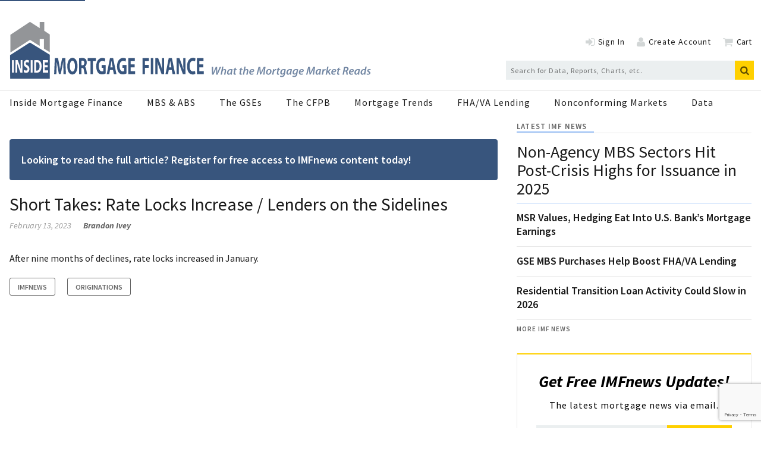

--- FILE ---
content_type: text/html; charset=utf-8
request_url: https://www.insidemortgagefinance.com/articles/226985-short-takes-rate-locks-increase-lenders-on-the-sidelines?v=preview
body_size: 15001
content:
<!DOCTYPE html>
<html class="no-js" lang="en" prefix="og: https://ogp.me/ns#">
  <head>
    
    <link href="https://www.insidemortgagefinance.com/articles/226985-short-takes-rate-locks-increase-lenders-on-the-sidelines" rel="canonical">
    
    <meta charset="utf-8">
    <meta name="csrf-param" content="authenticity_token" />
<meta name="csrf-token" content="LcTNxqyryw3gtjSilJtGH9v9umaskMrAoAgM7pp+ZT6ZJdvQQ6v1FeSV1GPXvYNvdhiOEOtu51QXDvdGRM8tfw==" />

    <meta name="viewport" content="width=device-width, initial-scale=1.0">
    <meta name="timestamp" value="2026-01-20 23:20:05 -0500">
    <meta name="description" content="After nine months of declines, rate locks increased in January." />
    <meta name="keywords" content="mortgage, residential finance, housing finance, fha lending, va lending, Fannie Mae, Freddie Mac, GSEs, MBS, nonconforming markets, cfpb" />
    <meta name="og:keywords" content="mortgage, residential finance, housing finance, fha lending, va lending, Fannie Mae, Freddie Mac, GSEs, MBS, nonconforming markets, cfpb" />
    
    <link rel="alternate" type="application/xml" title="Inside Mortgage Finance  RSS Feed" href="https://www.insidemortgagefinance.com/rss/articles" />
    
    <meta property="og:title" content="Short Takes: Rate Locks Increase / Lenders on the Sidelines" />
<meta property="og:description" content="After nine months of declines, rate locks increased in January." />
<meta property="og:author" content="Brandon Ivey" />
<meta property="og:url" content="https://www.insidemortgagefinance.com/articles/226985-short-takes-rate-locks-increase-lenders-on-the-sidelines" />
<meta property="og:type" content="Article" />

<meta name="twitter:title" content="Short Takes: Rate Locks Increase / Lenders on the Sidelines" />
<meta name="twitter:description" content="After nine months of declines, rate locks increased in January." />
<meta name="twitter:card" content="summary" />

    <meta property="og:title" />
<meta property="og:description" />
<meta property="og:url" />
<meta property="og:type" content="Website" />

    <meta content="true" name="has-log-view" />
    <title>Short Takes: Rate Locks Increase / Lenders on the Sidelines | Inside Mortgage Finance</title>
    <!-- Hide content until styles load to prevent FOUC -->
<style>
    body { visibility: hidden; }
    .styles-loaded body { visibility: visible; }
</style>

<!-- Non-blocking application.css -->
<link rel="preload" href="/stylesheets/application.css" as="style" onload="this.onload=null;this.rel=&#39;stylesheet&#39;;document.documentElement.classList.add(&#39;styles-loaded&#39;)" />
<noscript><link rel="stylesheet" media="screen" href="/stylesheets/application.css?v=1768969205" /></noscript>

<!-- Non-blocking vendor stylesheets -->
    <link rel="preload" href="/stylesheets/froala.css" as="style" onload="this.onload=null;this.rel=&#39;stylesheet&#39;" />
    <noscript><link rel="stylesheet" media="screen" href="/stylesheets/froala.css?v=1768969205" /></noscript>

<!-- Non-blocking client controlled custom CSS -->
    <link rel="preload" href="/ext/resources/insidemortgagefinance.css" as="style" onload="this.onload=null;this.rel=&#39;stylesheet&#39;" />
    <noscript><link rel="stylesheet" media="screen" href="/ext/resources/insidemortgagefinance.css?v=1768969205" /></noscript>

    <link href="https://fonts.googleapis.com/css?family=Source+Sans+Pro:400,400i,600,700,700i" rel="stylesheet" /><link rel="apple-touch-icon" sizes="180x180" href="/icons/apple-touch-icon.png">
<link rel="icon" type="image/png" sizes="32x32" href="/icons/favicon-32x32.png">
<link rel="icon" type="image/png" sizes="16x16" href="/icons/favicon-16x16.png">
<link rel="manifest" href="/icons/site.webmanifest">
<link rel="mask-icon" href="/icons/safari-pinned-tab.svg" color="#8397f7">
<link rel="shortcut icon" href="/icons/favicon.ico">
<meta name="msapplication-TileColor" content="#ffffff">
<meta name="msapplication-config" content="/icons/browserconfig.xml">
<meta name="theme-color" content="#ffffff">    
    
    <script src="/javascripts/jade.critical.min.js"></script>
    <script src="/javascripts/jade.default.min.js?v=1768969205" defer="defer"></script>
<script src="/javascripts/application.js?v=1768969205" defer="defer"></script>
    
    
<!-- dataLayer scripts, place in head before GTM snippet -->
<script>var dataLayer = window.dataLayer || [];</script>
<script>dataLayer.push({"id":226985,"topics":["Originations","Require Registration","IMFnews"],"title":"Short Takes: Rate Locks Increase / Lenders on the Sidelines","page_type":["articles"],"date_posted":"02/13/2023","gated":true,"registered":false,"author":["Brandon Ivey"],"sponsored":false});</script>
<script>typeof window.dataLayer[0] === 'object' && !('page_type' in window.dataLayer[0]) && window.dataLayer.push({"id":226985,"topics":["Originations","Require Registration","IMFnews"],"title":"Short Takes: Rate Locks Increase / Lenders on the Sidelines","page_type":["articles"],"date_posted":"02/13/2023","gated":true,"registered":false,"author":["Brandon Ivey"],"sponsored":false});</script>
<!-- End dataLayer -->

<!-- Google Tag Manager -->
<script>
//<![CDATA[
  (function(w,d,s,l,i){w[l]=w[l]||[];w[l].push({'gtm.start':
  new Date().getTime(),event:'gtm.js'});var f=d.getElementsByTagName(s)[0],
  j=d.createElement(s),dl=l!='dataLayer'?'&l='+l:'';j.async=true;j.src=
  '//www.googletagmanager.com/gtm.js?id='+i+dl;f.parentNode.insertBefore(j,f);
  })(window,document,'script','dataLayer','GTM-T479SPZ');
//]]>
</script>
<!-- End Google Tag Manager -->

    <script>
  window.epub = window.epub || {};

    window.epub['AD_HISTORY_ENABLED'] = false;
</script>

    <link rel="apple-touch-icon" sizes="180x180" href="/icons/apple-touch-icon.png">
<link rel="icon" type="image/png" sizes="32x32" href="/icons/favicon-32x32.png">
<link rel="icon" type="image/png" sizes="16x16" href="/icons/favicon-16x16.png">
<link rel="manifest" href="/icons/site.webmanifest">
<link rel="mask-icon" href="/icons/safari-pinned-tab.svg" color="#8397f7">
<link rel="shortcut icon" href="/icons/favicon.ico">
<meta name="msapplication-TileColor" content="#ffffff">
<meta name="msapplication-config" content="/icons/browserconfig.xml">
<meta name="theme-color" content="#ffffff"><script>
  var googletag = {
    cmd: []
  };

  var targeting = {"id":"226985","tags":["Originations","Require Registration","IMFnews"],"taxonomy":["Originations","Require Registration","IMFnews"],"taxonomy_id":[1673,35,1672],"sponsored":"false","page_type":["articles"],"keyword":[],"reg_user":"false","page_name":"226985-short-takes-rate-locks-increase-lenders-on-the-sidelines","search_terms":"","url":"/articles/226985-short-takes-rate-locks-increase-lenders-on-the-sidelines?v=preview","site_env":"production"};
</script>
<script src="//www.googletagservices.com/tag/js/gpt.js"></script>
<script>var _document$querySelect, _document$querySelect2;

var $hasLogViewMeta = (_document$querySelect = document.querySelector('meta[name=has-log-view]')) === null || _document$querySelect === void 0 ? void 0 : _document$querySelect.getAttribute('content');
var $logViewUrlMeta = (_document$querySelect2 = document.querySelector('meta[name=log-view-url]')) === null || _document$querySelect2 === void 0 ? void 0 : _document$querySelect2.getAttribute('content');

if ($hasLogViewMeta === 'true') {
  var baseLogUrl = (typeof $logViewUrlMeta === "undefined" ? window.location.pathname : $logViewUrlMeta).replace(/(\d+)-[^/]+/g, '$1'); 
  var logUrl = baseLogUrl + '/log_view' + window.location.search;

  if (typeof navigator.sendBeacon === 'function') {
    navigator.sendBeacon(logUrl);
  } else {
    // Gotta love IE
    var request = new XMLHttpRequest();
    request.open('POST', logUrl, true);
    request.setRequestHeader('Content-Type', 'application/x-www-form-urlencoded; charset=UTF-8');
    request.send();
  }
}</script>
  </head>
  <body data-controller="articles" data-action="show" data-article-requires-registration="true" data-article-requires-subscription="false" data-prestitial-ad="false" data-poststitial-ad="false" class="cssanimations csstransitions">
    
    
    
<!-- Google Tag Manager (noscript) -->
<noscript><iframe src="https://www.googletagmanager.com/ns.html?id=GTM-T479SPZ"
height="0" width="0" style="display:none;visibility:hidden"></iframe></noscript>
<!-- End Google Tag Manager (noscript) -->
    
    <a class="skip-link" href="#main-content">Skip to content</a><div class="document mmenu-placeholder"><div class="advertisement leaderboard-ad"><div class="advertisement__placeholder" id="home_top_leaderboard"></div></div><header class="main-header"><div class="wrapper"><div class="site-logo">
  <a href="/" aria-label="Inside Mortgage Finance">
    <svg class="svg-logo" preserveAspectRatio="xMinYMax meet" viewBox="0 0 603 96" role="presentation">
      <g fill="none" fill-rule="evenodd">
        <path fill="#38557D" fill-rule="nonzero" d="M.93345971 56.2345747l33.09253999-21.039902L67.1765907 55.52248v40.0875651H1.11225672z"/>
        <path fill="#939598" fill-rule="nonzero" d="M1.48726603 22.1945875L34.165322.77482413 50.3754769 11.0961321V.89563629h7.6255763V15.5917384l9.1755375 6.1137922v29.5885238l-9.740954-5.9174724V29.4595801h-7.0601598v11.4225573L34.165322 30.5585061 1.48726603 51.7831113V22.1945875z"/>
        <path fill="#FFFBFD" d="M4.13322957 64.4347h3.15332907v20.8459056H4.13322957z"/>
        <path fill="#FFFBFD" fill-rule="nonzero" d="M10.0068274 85.2806055V64.4347h3.6688218l2.8851335 7.6390457c.8243239 2.1955286 1.6486478 4.7941517 2.2674712 7.1441805h.061534c-.2066614-2.7519616-.2681955-5.5678142-.2681955-8.7228702V64.4347h2.8851336v20.8459055h-3.2972955l-2.967566-8.0421401c-.8243238-2.2268933-1.7310801-4.9172871-2.4114375-7.36141l-.0615341.0313647c.0824324 2.7531232.1230681 5.6909496.1230681 9.0934382v6.2787472h-2.8851336zM24.3303255 80.4248861c.8452222.6493653 2.1432421 1.2987307 3.4830586 1.2987307 1.4431473 0 2.2047761-.8967979 2.2047761-2.2570964 0-1.2998923-.6594591-2.0421901-2.3290052-2.9389881-2.3081068-1.2069599-3.8127881-3.1248529-3.8127881-6.1556118 0-3.5569887 1.9783773-6.2787472 5.2559354-6.2787472 1.5662154 0 2.7202688.4948652 3.5445927 1.0524597l-.7012558 3.8032597c-.5561284-.4019327-1.545317-.9885687-2.9048709-.9885687-1.3607149 0-2.020174.927001-2.020174 2.0096638 0 1.3300954.7836882 1.917893 2.5763024 2.9378264 2.4520732 1.3614601 3.6061267 3.2793531 3.6061267 6.2171795 0 3.495421-1.7926142 6.4959769-5.6054024 6.4959769-1.5871137 0-3.1533291-.6493654-3.9358562-1.2998924l.6385607-3.8961921z"/>
        <path fill="#FFFBFD" d="M35.3553671 64.4347h3.15332907v20.8459056H35.3553671z"/>
        <path fill="#FFFBFD" fill-rule="nonzero" d="M44.382294 81.7247785c.2681955.0917707.7012558.0917707 1.0925194.0917707 2.8444979.0313647 4.6986461-2.3186641 4.6986461-7.2986806.0208983-4.3306513-1.6695461-6.6191123-4.3689166-6.6191123-.7000947 0-1.1540534.0929324-1.4222489.1858648v13.6401574zm-3.152168-17.0124429c1.1528924-.2776356 2.6575737-.4332975 4.2446874-.4332975 2.6378364 0 4.3491792.7120948 5.6878347 2.2268934 1.4431473 1.6088927 2.3499036 4.176151 2.3499036 7.8562752 0 3.9914479-.9694513 6.7434094-2.3092679 8.4452346-1.4617236 1.8249605-3.6885591 2.6903938-6.4088279 2.6903938-1.6277494 0-2.7818028-.1545002-3.5643299-.310162V64.7123356zM63.8374985 76.4659646h-5.1108081v4.9486519h5.7087331v3.865989h-8.8620621V64.4347h8.5729683v3.865989h-5.4196393v4.3294896h5.1108081v3.835786z"/>
        <g fill="#38557D">
          <path fill-rule="nonzero" d="M89.8817196 77.6387149c-.0786517-3.2241977-.15846-7.1265005-.15846-11.02880325h-.0786516c-.5551882 3.42425615-1.2942825 7.24630295-1.9801712 10.39140775L85.499203 87.4741463h-3.14028304L80.45855714 77.122285c-.58179093-3.1869775-1.18902798-7.0090243-1.61120232-10.51237335h-.05204889c-.10641106 3.62315145-.18506272 7.76273285-.31691991 11.10789615l-.31691991 10.1936756h-3.72207397l1.13466581-26.8357466h5.35872241l1.74305951 8.958431c.55403152 3.066012 1.10806303 6.4507217 1.50363463 9.5958265h.0798083c.5019826-3.1067215 1.1092197-6.649617 1.6898539-9.6353729l1.9003629-8.9188846h5.253468l.9762058 26.8357466h-3.9325828l-.264871-10.2727685zM100.5980078 74.572703c0 5.2561866 1.6366484 8.958431 4.329311 8.958431 2.7192653 0 4.2761055-3.9011397 4.2761055-9.1177799 0-4.81768649-1.5302374-8.95959415-4.3027083-8.95959415-2.7181087 0-4.3027082 3.90346591-4.3027082 9.11894305m12.8560759-.3594074c0 8.8014084-3.5370113 14.136688-8.7384304 14.136688-5.2789141 0-8.3671483-6.0122215-8.3671483-13.6574782 0-8.04304731 3.4051541-14.05643192 8.6586221-14.05643192 5.4639768 0 8.4469566 6.17157036 8.4469566 13.57722212M120.0804857 72.9803773h1.5834429c2.0067739 0 3.1946452-1.5132327 3.1946452-3.86275632 0-2.46816289-1.1092196-3.70340747-2.9563769-3.7429539-.9773625 0-1.531394.11863931-1.8217112.19889531v7.40681491zm-3.9857883-11.54755944c1.2931257-.31869775 3.2200913-.5571395 5.3587224-.5571395 2.639457 0 4.4866143.59668594 5.754294 2.1099187 1.0560141 1.27362788 1.6366484 3.14510483 1.6366484 5.61326772 0 3.42541932-1.6100457 5.77377972-3.1414397 6.61123372v.1198024c1.2410769.7560348 1.9269656 2.5472558 2.3757427 5.0165818.5551881 3.0264655 1.1092197 6.5298145 1.4515857 7.5650007h-4.1176455c-.2903172-.7967444-.7124915-2.9462095-1.2410769-6.2506633-.4753799-3.3451632-1.2399202-4.2605469-2.8765687-4.3000934h-1.2144741v10.5507567h-3.9857883V61.43281786zM135.1792905 66.17024833h-4.7780882v-5.09567466h13.6738218v5.09567466h-4.8567397V87.9103202h-4.0389939zM160.3350975 86.6774019c-1.2410769.6373955-3.5902168 1.5132328-5.9393567 1.5132328-3.2466942 0-5.5969907-1.2352446-7.2324825-3.6231515-1.6366484-2.3099771-2.5353593-5.8133261-2.5087565-9.7551754.0266027-8.92004766 4.3304677-14.01688545 10.1634133-14.01688545 2.2959344 0 4.0655966.67694195 4.9365481 1.31317432l-.8443487 4.85839604c-.9773625-.63623237-2.1918366-1.15382544-4.1454049-1.15382544-3.3519486 0-5.8861512 2.86595352-5.8861512 8.67927973 0 5.5341748 2.297091 8.8002452 5.5969907 8.8002452.9230003 0 1.6620945-.160512 1.9790144-.3977906v-5.6144309h-2.7458681v-4.7385936h6.6264021v14.1355248zM172.1340026 76.4837263l-1.1080631-5.6946868c-.3169199-1.59232565-.6326831-3.58360504-.8975542-5.1770938h-.0532055c-.2637144 1.59348876-.5274288 3.62431459-.8177459 5.1770938l-1.0560142 5.6946868h3.9325829zm-4.5143738 4.5385352l-1.266523 6.8880587h-4.1708511l5.4373741-26.83574653h5.2812274l5.5160258 26.83574653h-4.329311l-1.3717775-6.8880587h-5.0961647zM195.021635 86.6774019c-1.241077.6373955-3.590217 1.5132328-5.939357 1.5132328-3.246694 0-5.596991-1.2352446-7.233639-3.6231515-1.635492-2.3099771-2.533046-5.8133261-2.5076-9.7551754.026603-8.92004766 4.330468-14.01688545 10.163413-14.01688545 2.295935 0 4.065597.67694195 4.936548 1.31317432l-.844348 4.85839604c-.977363-.63623237-2.191837-1.15382544-4.144249-1.15382544-3.353105 0-5.887307 2.86595352-5.887307 8.67927973 0 5.5341748 2.297091 8.8002452 5.59699 8.8002452.923001 0 1.662095-.160512 1.979015-.3977906v-5.6144309h-2.745868v-4.7385936h6.626402v14.1355248zM208.747505 76.5639824h-6.546593v6.3716288h7.31229v4.9758722h-11.351284V61.0757368h10.982315v4.97587222h-6.943321v5.57488438h6.546593zM221.833753 61.07457367h10.875905v4.97587222h-6.836911v6.13318701h6.388134v4.937489h-6.388134v10.7891983h-4.038994z"/>
          <path d="M235.744686 61.0757368h4.03899389v26.8357466H235.744686z"/>
          <path fill-rule="nonzero" d="M243.267486 87.9114834V61.0757368h4.69828l3.696628 9.8342683c1.054857 2.826407 2.110871 6.1715703 2.904328 9.1980358h.078651c-.264871-3.5440585-.343522-7.16721-.343522-11.22886167V61.0757368h3.695471v26.8357466h-4.224057L249.97254 77.559622c-1.056014-2.8671166-2.217283-6.3320823-3.089391-9.47718715l-.077495.03954643c.104098 3.54405862.157303 7.32655892.157303 11.70690832v8.0825938h-3.695471zM270.140906 76.4837263l-1.109219-5.6946868c-.31692-1.59232565-.63384-3.58360504-.897555-5.1770938h-.053205c-.263714 1.59348876-.527429 3.62431459-.817746 5.1770938l-1.056014 5.6946868h3.933739zm-4.514373 4.5385352l-1.26768 6.8880587h-4.169694l5.437374-26.83574653h5.28007l5.516026 26.83574653h-4.329311l-1.371777-6.8880587h-5.095008zM278.798372 87.9114834V61.0757368h4.69828l3.696627 9.8342683c1.054858 2.826407 2.110872 6.1715703 2.903172 9.1980358h.079808c-.264871-3.5440585-.343522-7.16721-.343522-11.22886167V61.0757368h3.695471v26.8357466h-4.224057l-3.800726-10.3518614c-1.056014-2.8671166-2.217282-6.3320823-3.08939-9.47718715l-.078652.03954643c.105254 3.54405862.15846 7.32655892.15846 11.70690832v8.0825938h-3.695471zM310.078598 87.1542854c-.739094.5583027-2.402345 1.194535-4.566422 1.194535-6.151023 0-9.319065-5.8133261-9.319065-13.4585828 0-9.15732633 4.329311-14.25532725 9.714636-14.25532725 2.085426 0 3.668869.6373955 4.382517 1.19569814l-.818903 4.81768647c-.817746-.51759307-1.953568-.99447657-3.378551-.99447657-3.194645 0-5.675642 2.90666309-5.675642 8.87817501 0 5.3771522 2.112028 8.7606988 5.702245 8.7606988 1.213317 0 2.560805-.3977906 3.351948-.8758372l.607237 4.7374304zM323.303643 76.5639824h-6.546594v6.3716288h7.312291v4.9758722h-11.351285V61.0757368h10.982316v4.97587222h-6.943322v5.57488438h6.546594z"/>
        </g>
        <g fill="#7488A4" fill-rule="nonzero">
          <path d="M337.90557556 88.544839l-.55343186-12.76153096h2.23456796l.13314784 6.57015681c.01968272 1.5897392-.01852492 2.76511315-.05673256 3.76831325h.03820764c.4006013-1.0605914.7838355-2.15906101 1.43220755-3.71206977l2.88294001-6.6264003h2.42676397l.09494019 6.43700898c.01968272 1.59088703 0 2.78347839-.05789036 3.84406969h.03820764c.42144182-1.21210435.84056802-2.42306093 1.35579222-3.71092185l2.769475-6.57015681h2.3491908L347.1877162 88.544839h-2.40708128l-.1910382-6.15349589c-.03820763-1.47610441-.01852491-2.51833055.07757309-3.97606974h-.05789036c-.43880895 1.30622614-.84056806 2.49996533-1.43220755 3.881948l-2.82736527 6.24761763h-2.44413107zM352.1778653 88.544839l2.558754-13.4433397h2.234568l-1.0883388 5.60483504h.0370498c.7838355-.96532178 1.8154418-1.59088703 3.1145015-1.59088703 1.2782192 0 2.3295081.79659134 2.3295081 2.48045229 0 .47290436-.0567325 1.11683483-.1528305 1.62761746l-1.0316063 5.32132194h-2.2148852l.9922408-5.16866107c.0578904-.35926958.1146229-.75756525.1146229-1.2121044 0-.70017394-.324186-1.24883483-1.1647541-1.24883483-1.0883388 0-2.3109832 1.2867131-2.6733769 3.2368697l-.840568 4.3927306h-2.2148853zM369.7140137 80.91409087c-.2292458-.05739131-.5152242-.09526957-.9169833-.09526957-2.0620547 0-3.6470928 2.29106097-3.6470928 4.3927306 0 .9653218.3623937 1.7607653 1.3361095 1.7607653 1.0316063 0 2.2913006-1.2878609 2.7301095-3.63516535l.4978571-2.42306098zm-.9169833 7.62960033c.0196827-.5486609.0949402-1.2878609.1713555-2.0821566h-.0567326c-.9169833 1.703374-2.1396278 2.291061-3.3229068 2.291061-1.6614533 0-2.7497921-1.287861-2.7497921-3.142748 0-3.14274797 2.2148852-6.49440029 6.5497155-6.49440029 1.0130813 0 2.1002623.18939131 2.8076825.41666089l-.9551909 4.80824369c-.2674535 1.38198271-.4202841 3.10486971-.3820764 4.20333931h-2.0620547zM377.7573006 76.78765591l-.4781744 2.53554793h2.1002623l-.3438687 1.70337399-2.0805796.00114783-.7456279 3.72928712c-.0752575.43502612-.1528306.90793052-.1528306 1.30622612 0 .4924174.2292459.8138088.8220432.8138088.2674534 0 .5349069 0 .7629949-.0367305l-.2095631 1.722887c-.3253438.112487-.9158255.1893914-1.4507324.1893914-1.5283056 0-2.2160431-.8344696-2.2160431-1.895061 0-.5291478.0578904-1.0410783.2095631-1.722887l.8035183-4.10806977h-1.2608521l.324186-1.70337399h1.2608521l.3820764-1.98803487 2.2727756-.54866089v.00114783zM387.6137136 76.78765591l-.4781744 2.53554793h2.1002623l-.3438688 1.70337399-2.0805796.00114783-.7456278 3.72928712c-.0752575.43502612-.1528306.90793052-.1528306 1.30622612 0 .4924174.2292459.8138088.8220432.8138088.2674534 0 .5349069 0 .7629949-.0367305l-.2095631 1.722887c-.3253438.112487-.9158255.1893914-1.4507324.1893914-1.5283056 0-2.2160431-.8344696-2.2160431-1.895061 0-.5291478.0578904-1.0410783.2095631-1.722887l.8035182-4.10806977h-1.260852l.324186-1.70337399h1.2608521l.3820764-1.98803487 2.2727756-.54866089v.00114783zM389.2195922 88.544839l2.558754-13.4433397h2.2345679l-1.0883388 5.60483504h.0370499c.7838355-.96532178 1.8154417-1.59088703 3.1145014-1.59088703 1.2782192 0 2.3295082.79659134 2.3295082 2.48045229 0 .47290436-.0567326 1.11683483-.1528306 1.62761746L397.221198 88.544839h-2.2148853l.9922408-5.16866107c.0578904-.35926958.114623-.75756525.114623-1.2121044 0-.70017394-.3241861-1.24883483-1.1647541-1.24883483-1.0883388 0-2.3109833 1.2867131-2.6733769 3.2368697l-.8405681 4.3927306h-2.2148852zM404.9020912 80.76257782c-1.3939999 0-2.3109833 1.23046962-2.5784367 2.34730445 2.2924583.03787826 3.7617157-.28351306 3.7617157-1.38198267 0-.6060522-.4770166-.96532178-1.183279-.96532178zm2.119945 7.25081768c-.9169833.4729044-2.1581527.719687-3.2846991.719687-2.5772789 0-3.8196061-1.5518609-3.8196061-3.80504363 0-2.78347838 2.0632125-5.81373938 5.2714964-5.81373938 1.8328088 0 2.9975629 1.06059135 2.9975629 2.59408707 0 2.36796532-2.5008636 3.12438274-6.0923817 3.04862622-.0382076.32253912.0382077.94695652.2489286 1.30622612.3635515.6244174 1.0316062.9469566 1.9092241.9469566 1.051289 0 1.8906992-.2651479 2.558754-.6060522l.2107209 1.6092522zM423.2209172 88.544839l.859093-6.00198284c.1910382-1.30622615.4584917-3.10601753.7826777-4.67739151h-.0567326c-.6692125 1.49676528-1.4322075 3.14389579-2.1396277 4.4880002l-3.1700762 6.03986115h-1.718186l-.6680547-5.94573941c-.1528306-1.41986093-.2686113-3.06584361-.3438688-4.58212194h-.0382076c-.3438688 1.45888702-.7259452 3.38953058-1.051289 4.67739151l-1.4704152 6.00198284h-2.0620547l3.2650164-12.76153096h2.9419882l.6877375 5.96410461c.0949402 1.13520005.228088 2.46208706.2477708 3.67304365h.0764152c.4573339-1.21095659 1.0698139-2.555061 1.622088-3.65353061l3.1145014-5.98361765h2.979038L425.3779121 88.544839h-2.1569949zM430.2140729 84.89016061c0 1.26834789.6877375 2.15791309 1.814284 2.15791309 1.6614534 0 2.7694749-2.27154788 2.7694749-4.1080697 0-.94580874-.4191262-2.1211827-1.7760763-2.1211827-1.7760763 0-2.8076826 2.34845228-2.8076826 4.07133931m6.8947421-1.95015661c0 3.1232349-2.2148852 5.8125916-5.3849614 5.8125916-2.3503487 0-3.8010812-1.6092523-3.8010812-3.80504368 0-3.12438275 2.1963603-5.83210461 5.3664365-5.83210461 2.5008637 0 3.8196061 1.78027834 3.8196061 3.82455669M438.068637 88.544839l1.088339-5.6794437c.247771-1.30737397.362394-2.70886968.478174-3.54104363h1.928907c-.05789.62441742-.11578 1.26834788-.210721 1.95015661h.057891c.629847-1.24998267 1.64177-2.15906097 2.921147-2.15906097.152831 0 .324186.01951305.477017.03787826l-.438809 2.15906097c-.114623-.01836522-.267453-.03787826-.420284-.03787826-1.585038 0-2.596962 1.59088702-2.960513 3.55940885l-.706263 3.71092187h-2.214885zM449.948897 76.78765591l-.478174 2.53554793h2.100262l-.343869 1.70337399-2.080579.00114783-.745628 3.72928712c-.075258.43502612-.152831.90793052-.152831 1.30622612 0 .4924174.229246.8138088.822044.8138088.267453 0 .534906 0 .762995-.0367305l-.209564 1.722887c-.325343.112487-.915825.1893914-1.450732.1893914-1.528306 0-2.216043-.8344696-2.216043-1.895061 0-.5291478.05789-1.0410783.209563-1.722887l.803518-4.10806977h-1.260852l.324186-1.70337399h1.260852l.382077-1.98803487 2.272775-.54866089v.00114783zM458.524775 81.06560392c-.228088-.11363479-.706262-.22726958-1.222644-.22726958-1.947432 0-3.322907 2.08215662-3.322907 4.07133931-.018525.96417395.382077 1.87325225 1.490098 1.87325225 1.106864 0 2.214885-1.3062261 2.540229-2.97172186l.515224-2.74560012zm-6.722228 9.12521778c.554589.3213913 1.585038.5498087 2.463813.5498087 1.450733 0 2.558754-.6818087 3.017246-2.8213566l.229246-1.0422261h-.038208c-.762995 1.0996174-1.737868 1.6287652-2.922305 1.6287652-1.851334 0-2.901465-1.5139826-2.921148-3.2552349 0-3.06813925 2.234568-6.13513069 6.092382-6.13513069 1.202962 0 2.367716.26514784 3.226809.64278264l-1.413683 7.61238295c-.343869 1.7986436-.878776 3.2368697-1.909224 4.1080697-.973716.7954436-2.292459 1.0227131-3.457213 1.0227131-1.183279 0-2.2913-.2467826-2.902622-.6255652l.534907-1.6850088zM468.785263 80.91409087c-.229246-.05739131-.515224-.09526957-.916983-.09526957-2.062055 0-3.647093 2.29106097-3.647093 4.3927306 0 .9653218.362394 1.7607653 1.33611 1.7607653 1.031606 0 2.2913-1.2878609 2.730109-3.63516535l.497857-2.42306098zm-.916983 7.62960033c.019683-.5486609.09494-1.2878609.171355-2.0821566h-.056732c-.916984 1.703374-2.139628 2.291061-3.322907 2.291061-1.661453 0-2.749792-1.287861-2.749792-3.142748 0-3.14274797 2.214885-6.49440029 6.549715-6.49440029 1.013082 0 2.100263.18939131 2.807683.41666089l-.955191 4.80824369c-.267454 1.38198271-.420284 3.10486971-.382077 4.20333931h-2.062054zM479.158058 81.06560392c-.228088-.11363479-.706262-.22726958-1.222644-.22726958-1.947432 0-3.322907 2.08215662-3.322907 4.07133931-.018525.96417395.382076 1.87325225 1.490098 1.87325225 1.106864 0 2.214885-1.3062261 2.540229-2.97172186l.515224-2.74560012zm-6.722229 9.12521778c.55459.3213913 1.585038.5498087 2.463814.5498087 1.450733 0 2.558754-.6818087 3.017246-2.8213566l.229246-1.0422261h-.038208c-.762995 1.0996174-1.737869 1.6287652-2.922305 1.6287652-1.851334 0-2.901465-1.5139826-2.921148-3.2552349 0-3.06813925 2.234568-6.13513069 6.092382-6.13513069 1.202961 0 2.367715.26514784 3.226808.64278264l-1.413682 7.61238295c-.343869 1.7986436-.878776 3.2368697-1.909224 4.1080697-.973716.7954436-2.291301 1.0227131-3.457213 1.0227131-1.183279 0-2.2913-.2467826-2.902623-.6255652l.534907-1.6850088zM487.621629 80.76257782c-1.394 0-2.310983 1.23046962-2.578437 2.34730445 2.292459.03787826 3.761716-.28351306 3.761716-1.38198267 0-.6060522-.477017-.96532178-1.183279-.96532178zm2.119945 7.25081768c-.916983.4729044-2.158153.719687-3.284699.719687-2.577279 0-3.819606-1.5518609-3.819606-3.80504363 0-2.78347838 2.063212-5.81373938 5.271496-5.81373938 1.832809 0 2.997563 1.06059135 2.997563 2.59408707 0 2.36796532-2.500863 3.12438274-6.092382 3.04862622-.038207.32253912.038208.94695652.248929 1.30622612.363552.6244174 1.031606.9469566 1.909224.9469566 1.051289 0 1.890699-.2651479 2.558754-.6060522l.210721 1.6092522zM505.941613 88.544839l.859093-6.00198284c.191038-1.30622615.458492-3.10601753.782678-4.67739151h-.056733c-.669213 1.49676528-1.432208 3.14389579-2.139628 4.4880002l-3.170076 6.03986115h-1.718186l-.668055-5.94573941c-.15283-1.41986093-.268611-3.06584361-.343868-4.58212194h-.038208c-.343869 1.45888702-.725945 3.38953058-1.051289 4.67739151l-1.470415 6.00198284h-2.062055l3.265016-12.76153096h2.941989l.687737 5.96410461c.09494 1.13520005.228088 2.46208706.247771 3.67304365h.076415c.457334-1.21095659 1.069814-2.555061 1.622088-3.65353061l3.114502-5.98361765h2.979038L508.098608 88.544839h-2.156995zM517.442112 80.91409087c-.229246-.05739131-.515224-.09526957-.916983-.09526957-2.062055 0-3.647093 2.29106097-3.647093 4.3927306 0 .9653218.362394 1.7607653 1.33611 1.7607653 1.031606 0 2.2913-1.2878609 2.730109-3.63516535l.497857-2.42306098zm-.916983 7.62960033c.019683-.5486609.09494-1.2878609.171355-2.0821566h-.056732c-.916984 1.703374-2.139628 2.291061-3.322907 2.291061-1.661453 0-2.749792-1.287861-2.749792-3.142748 0-3.14274797 2.214885-6.49440029 6.549715-6.49440029 1.013082 0 2.100263.18939131 2.807683.41666089l-.955191 4.80824369c-.267454 1.38198271-.420284 3.10486971-.382076 4.20333931h-2.062055zM520.787017 88.544839l1.088339-5.6794437c.247771-1.30737397.363552-2.70886968.478174-3.54104363h1.928907c-.05789.62441742-.11578 1.26834788-.210721 1.95015661h.057891c.629847-1.24998267 1.64177-2.15906097 2.921147-2.15906097.152831 0 .324186.01951305.477017.03787826l-.438809 2.15906097c-.114623-.01836522-.267453-.03787826-.420284-.03787826-1.585038 0-2.596962 1.59088702-2.960513 3.55940885l-.706262 3.71092187h-2.214886zM527.416621 88.544839l2.578437-13.4433397h2.195203l-1.565356 8.21728733h.038208c.287136-.34090437.591639-.70017395.83941-.983687l2.788-3.01074796h2.75095l-4.009486 3.80504364 2.672219 5.41544369h-2.463814l-1.909224-4.22285233-1.088339 1.02271313-.611322 3.2001392h-2.214886zM541.702805 80.76257782c-1.394 0-2.310983 1.23046962-2.578437 2.34730445 2.292459.03787826 3.761716-.28351306 3.761716-1.38198267 0-.6060522-.477017-.96532178-1.183279-.96532178zm2.119945 7.25081768c-.916983.4729044-2.158153.719687-3.284699.719687-2.577279 0-3.819606-1.5518609-3.819606-3.80504363 0-2.78347838 2.063212-5.81373938 5.271496-5.81373938 1.832809 0 2.997563 1.06059135 2.997563 2.59408707 0 2.36796532-2.500864 3.12438274-6.092382 3.04862622-.038207.32253912.038208.94695652.248929 1.30622612.363551.6244174 1.031606.9469566 1.909224.9469566 1.051289 0 1.890699-.2651479 2.558754-.6060522l.210721 1.6092522zM550.433829 76.78765591l-.478174 2.53554793h2.100262l-.343869 1.70337399-2.080579.00114783-.745628 3.72928712c-.075257.43502612-.152831.90793052-.152831 1.30622612 0 .4924174.229246.8138088.822044.8138088.267453 0 .534907 0 .762995-.0367305l-.209564 1.722887c-.325343.112487-.915825.1893914-1.450732.1893914-1.528306 0-2.216043-.8344696-2.216043-1.895061 0-.5291478.05789-1.0410783.209563-1.722887l.803518-4.10806977h-1.260852l.324186-1.70337399h1.260852l.382077-1.98803487 2.272775-.54866089v.00114783zM559.164854 81.5958996h1.260852c1.736711 0 2.902622-1.06059136 2.902622-2.44257403 0-1.17307831-.935508-1.70337398-2.19636-1.70337398-.553432 0-.918141.03787826-1.183279.11248696l-.784993 4.03346105h.001158zm-1.127705-5.60483503c.822044-.18939132 2.025005-.30187828 3.171234-.30187828 1.24117 0 2.424449.2456348 3.227967.83217395.725945.49241741 1.221487 1.26949571 1.221487 2.31057402 0 1.87440008-1.337268 3.162261-2.977881 3.65353059l-.019682.05624348c.83941.32253915 1.202961 1.2121044 1.316427 2.4242088.153988 1.58973917.248928 3.06699147.459649 3.57892187h-2.292458c-.094941-.3041739-.228088-1.5162783-.342711-3.049774-.097256-1.62761748-.687738-2.21415663-1.871017-2.21415663h-1.088339l-1.013081 5.26393063h-2.197518l2.407081-12.55377443h-.001158zM571.199102 80.76257782c-1.394 0-2.310983 1.23046962-2.578437 2.34730445 2.292459.03787826 3.761716-.28351306 3.761716-1.38198267 0-.6060522-.477017-.96532178-1.183279-.96532178zm2.119945 7.25081768c-.916983.4729044-2.158153.719687-3.284699.719687-2.577279 0-3.819606-1.5518609-3.819606-3.80504363 0-2.78347838 2.063212-5.81373938 5.271496-5.81373938 1.832809 0 2.997563 1.06059135 2.997563 2.59408707 0 2.36796532-2.500863 3.12438274-6.092381 3.04862622-.038208.32253912.038207.94695652.248928 1.30622612.363552.6244174 1.031606.9469566 1.909224.9469566 1.051289 0 1.890699-.2651479 2.558754-.6060522l.210721 1.6092522zM582.202902 80.91409087c-.229246-.05739131-.515224-.09526957-.916983-.09526957-2.062055 0-3.647093 2.29106097-3.647093 4.3927306 0 .9653218.362394 1.7607653 1.336109 1.7607653 1.031607 0 2.291301-1.2878609 2.73011-3.63516535l.497857-2.42306098zm-.916983 7.62960033c.019682-.5486609.09494-1.2878609.171355-2.0821566h-.056732c-.916984 1.703374-2.139628 2.291061-3.322907 2.291061-1.661454 0-2.749792-1.287861-2.749792-3.142748 0-3.14274797 2.214885-6.49440029 6.549715-6.49440029 1.013082 0 2.100262.18939131 2.807683.41666089l-.955191 4.80824369c-.267454 1.38198271-.420284 3.10486971-.382077 4.20333931h-2.062054zM592.575697 81.17923871c-.266296-.18939132-.725945-.35926958-1.278219-.35926958-1.910382 0-3.324065 2.10166965-3.324065 4.16431322 0 1.11798265.438809 1.98918265 1.490098 1.98918265.992241 0 2.176678-1.0801043 2.557596-2.99238269l.55459-2.8018436zm3.361114-6.0777394L593.98938 85.2689432c-.210721 1.0605914-.363552 2.2726958-.420284 3.2758958h-2.04353l.191038-1.6482783h-.038208c-.840568 1.2694957-1.985639 1.8571827-3.188601 1.8571827-1.662611 0-2.827365-1.3452522-2.827365-3.4285567 0-3.23686969 2.387399-6.20973939 5.806403-6.20973939.477017 0 1.031607.09526957 1.43105.26629567l.822043-4.28024367h2.214885zM596.112798 86.4810476c.477017.264 1.394.6244175 2.234568.6244175.897301-.0195131 1.43105-.5302957 1.43105-1.1352001 0-.587687-.305661-.9481044-1.221487-1.42100875-1.069814-.5486609-1.833966-1.34410441-1.833966-2.40354793 0-1.78027834 1.566513-3.03026101 3.761715-3.03026101.974874 0 1.777234.22726958 2.197518.47290437l-.573114 1.59088703c-.343869-.18939132-.973716-.41551306-1.737869-.41551306-.840568 0-1.413683.45339132-1.413683 1.07780874 0 .51193046.420285.87120004 1.202962 1.26834788 1.013082.54980872 1.928907 1.30737397 1.928907 2.48160013 0 2.0247653-1.718186 3.1427479-3.952754 3.1427479-1.088339 0-2.100262-.3041739-2.596961-.6634435l.573114-1.5897392z"/>
        </g>
      </g>
    </svg>
  </a>
</div><div class="top-navigation"><nav class="user-actions" id="user-actions"><ul class="user-actions__list"><li class="user-actions__signin"><a class="user-actions__signin-link" href="/user/login">Sign In</a></li><li class="user-actions__register"><a class="user-actions__register-link" href="/user/new">Create Account</a></li><li class="user-actions__signout"><a class="user-actions__signout-link" href="/user/logout">Sign Out</a></li><li class="user-actions__account"><a class="user-actions__account-link" href="/user/profile">My Account</a></li></ul></nav><a class="view-cart-link" href="/cart">Cart</a><section class="quick-search" id="quick-search"><form action="/search" class="quick-search__form" method="get" role="search"><div class="quick-search__search"><input aria-label="Search" autocomplete="on" class="quick-search__search-field" name="q" placeholder="Search for Data, Reports, Charts, etc." type="search" /></div><button class="quick-search__search-submit" type="submit" value=""></button></form></section><a class="hamburger-nav-link" href="#" id="hamburger-nav-link"></a></div></div><div class="main-nav-container"><div class="main-nav-container__wrapper"><nav id="main-nav" class="main-nav main-nav--horizontal"><div class="navigation"><ul class="main-nav-level1__items"><li class="main-nav-level1__item"><a class="main-nav__link" data-eventname="main-nav" data-eventcategory="click" data-eventaction="main-nav-link" data-eventlabel="Inside Mortgage Finance|/newsletters/20" href="/newsletters/20">Inside Mortgage Finance</a></li><li class="main-nav-level1__item"><a class="main-nav__link" data-eventname="main-nav" data-eventcategory="click" data-eventaction="main-nav-link" data-eventlabel="MBS &amp; ABS|/newsletters/21" href="/newsletters/21">MBS & ABS</a></li><li class="main-nav-level1__item"><a class="main-nav__link" data-eventname="main-nav" data-eventcategory="click" data-eventaction="main-nav-link" data-eventlabel="The GSEs|/newsletters/24" href="/newsletters/24">The GSEs</a></li><li class="main-nav-level1__item"><a class="main-nav__link" data-eventname="main-nav" data-eventcategory="click" data-eventaction="main-nav-link" data-eventlabel="The CFPB|/newsletters/23" href="/newsletters/23">The CFPB</a></li><li class="main-nav-level1__item"><a class="main-nav__link" data-eventname="main-nav" data-eventcategory="click" data-eventaction="main-nav-link" data-eventlabel="Mortgage Trends|/newsletters/19" href="/newsletters/19">Mortgage Trends</a></li><li class="main-nav-level1__item"><a class="main-nav__link" data-eventname="main-nav" data-eventcategory="click" data-eventaction="main-nav-link" data-eventlabel="FHA/VA Lending|/newsletters/25" href="/newsletters/25">FHA/VA Lending</a></li><li class="main-nav-level1__item"><a class="main-nav__link" data-eventname="main-nav" data-eventcategory="click" data-eventaction="main-nav-link" data-eventlabel="Nonconforming Markets|/newsletters/22" href="/newsletters/22">Nonconforming Markets</a></li><li class="main-nav-level1__item"><a class="main-nav__link -has-children" data-eventname="main-nav" data-eventcategory="click" data-eventaction="main-nav-link" data-eventlabel="Data|/data/1691" href="/data/1691">Data</a><ul class="main-nav-level2__items"><li class="main-nav-level2__item"><a class="main-nav__link" data-eventname="main-nav" data-eventcategory="click" data-eventaction="main-nav-link" data-eventlabel="Subscribe to Data|/data_subscription" href="/data_subscription">Subscribe to Data</a></li></ul></li></ul></div></nav></div></div></header><div class="container" id="main-content"><div class="main-body page-article-teaser" id="section-2"><div id="breadcrumbs" class="breadcrumbs"><a class="" href="/">Home</a> &raquo; Short Takes: Rate Locks Increase / Lenders on the Sidelines</div><div class="box1 article article-preview"><div id="subscribeBannerLarge"><a href="/user/new">Looking to read the full article? Register for free access to IMFnews content today!</a></div><h1 class="page-article-teaser__headline">Short Takes: Rate Locks Increase / Lenders on the Sidelines</h1><div class="page-article-teaser__meta-container">
<div class="post-meta">
  <div class="date article-summary__post-date">February 13, 2023</div>
  <div class="author article-summary__author"><a href="/authors/5-brandon-ivey">Brandon Ivey</a></div>



  
</div></div><div class="page-article-teaser__content">After nine months of declines, rate locks increased in January.</div><span class="topics"><a class="topic" href="/topics/1672-imfnews">IMFnews</a><span class="del"> </span><a class="topic" href="/topics/1673-originations">Originations</a></span></div></div><div class="main-interior-sidebar"><section class="featured-latest-reports ">
  <h1 class="featured-latest-reports__title"><a class="featured-latest-reports__title-link" data-eventname="featured-latest-reports" data-eventcategory="click" data-eventaction="featured-latest-reports-title" data-eventlabel="/newsletters/26-imfnews" href="/newsletters/26-imfnews">Latest Imf News</a></h1><ul class="featured-latest-reports__items">
    
<li class="featured-latest-reports__item">
  <article class="featured-latest-reports__article featured-latest-reports--article"><h1 class="featured-latest-reports__headline"><a class="featured-latest-reports__article-title-link" data-eventname="featured-latest-reports" data-eventcategory="click" data-eventaction="featured-latest-reports-headline" data-eventlabel="https://www.insidemortgagefinance.com/articles/236428-non-agency-mbs-sectors-hit-post-crisis-highs-for-issuance-in-2025" href="https://www.insidemortgagefinance.com/articles/236428-non-agency-mbs-sectors-hit-post-crisis-highs-for-issuance-in-2025">Non-Agency MBS Sectors Hit Post-Crisis Highs for Issuance in 2025</a></h1></article>
</li>  
<li class="featured-latest-reports__item">
  <article class="featured-latest-reports__article featured-latest-reports--article"><h1 class="featured-latest-reports__headline"><a class="featured-latest-reports__article-title-link" data-eventname="featured-latest-reports" data-eventcategory="click" data-eventaction="featured-latest-reports-headline" data-eventlabel="https://www.insidemortgagefinance.com/articles/236431-msr-values-hedging-eat-into-us-banks-mortgage-earnings" href="https://www.insidemortgagefinance.com/articles/236431-msr-values-hedging-eat-into-us-banks-mortgage-earnings">MSR Values, Hedging Eat Into U.S. Bank’s Mortgage Earnings</a></h1></article>
</li>  
<li class="featured-latest-reports__item">
  <article class="featured-latest-reports__article featured-latest-reports--article"><h1 class="featured-latest-reports__headline"><a class="featured-latest-reports__article-title-link" data-eventname="featured-latest-reports" data-eventcategory="click" data-eventaction="featured-latest-reports-headline" data-eventlabel="https://www.insidemortgagefinance.com/articles/236429-gse-mbs-purchases-help-boost-fha-va-lending" href="https://www.insidemortgagefinance.com/articles/236429-gse-mbs-purchases-help-boost-fha-va-lending">GSE MBS Purchases Help Boost FHA/VA Lending</a></h1></article>
</li>  
<li class="featured-latest-reports__item">
  <article class="featured-latest-reports__article featured-latest-reports--article"><h1 class="featured-latest-reports__headline"><a class="featured-latest-reports__article-title-link" data-eventname="featured-latest-reports" data-eventcategory="click" data-eventaction="featured-latest-reports-headline" data-eventlabel="https://www.insidemortgagefinance.com/articles/236430-residential-transition-loan-activity-could-slow-in-2026" href="https://www.insidemortgagefinance.com/articles/236430-residential-transition-loan-activity-could-slow-in-2026">Residential Transition Loan Activity Could Slow in 2026</a></h1></article>
</li>  

</ul><a class="featured-latest-reports__more-link" data-eventname="featured-latest-reports" data-eventcategory="click" data-eventaction="featured-latest-reports-more-link" data-eventlabel="/newsletters/26-imfnews" href="/newsletters/26-imfnews">More Imf News</a>
</section><div class="sidebar-cta-1" id="sidebar-cta-1"></div><div class="advertisement default-ad"><div class="advertisement__placeholder" id="ros_top_rectangle"></div></div><section class="featured-latest-reports ">
  <h1 class="featured-latest-reports__title"><a class="featured-latest-reports__title-link" data-eventname="featured-latest-reports" data-eventcategory="click" data-eventaction="featured-latest-reports-title" data-eventlabel="/topics/261-featured-data" href="/topics/261-featured-data">Featured Data</a></h1><ul class="featured-latest-reports__items">
    
<li class="featured-latest-reports__item">
  <article class="featured-latest-reports__article featured-latest-reports--article"><h1 class="featured-latest-reports__headline"><a class="featured-latest-reports__article-title-link" data-eventname="featured-latest-reports" data-eventcategory="click" data-eventaction="featured-latest-reports-headline" data-eventlabel="https://www.insidemortgagefinance.com/articles/236233-government-lenders-increased-correspondent-share" href="https://www.insidemortgagefinance.com/articles/236233-government-lenders-increased-correspondent-share">Correspondents Gain Market Share in Government Lending </a></h1></article>
</li>  
<li class="featured-latest-reports__item">
  <article class="featured-latest-reports__article featured-latest-reports--article"><h1 class="featured-latest-reports__headline"><a class="featured-latest-reports__article-title-link" data-eventname="featured-latest-reports" data-eventcategory="click" data-eventaction="featured-latest-reports-headline" data-eventlabel="https://www.insidemortgagefinance.com/articles/236321-solid-4q-carries-2025-mbs-abs-to-2-trillion" href="https://www.insidemortgagefinance.com/articles/236321-solid-4q-carries-2025-mbs-abs-to-2-trillion">Solid 4Q Carries 2025 MBS/ABS to $2 Trillion</a></h1></article>
</li>  
<li class="featured-latest-reports__item">
  <article class="featured-latest-reports__article featured-latest-reports--article"><h1 class="featured-latest-reports__headline"><a class="featured-latest-reports__article-title-link" data-eventname="featured-latest-reports" data-eventcategory="click" data-eventaction="featured-latest-reports-headline" data-eventlabel="https://www.insidemortgagefinance.com/articles/236300-agency-refi-market-rises-to-three-year-high-in-2025" href="https://www.insidemortgagefinance.com/articles/236300-agency-refi-market-rises-to-three-year-high-in-2025">Agency Refi Market Rises to Three-Year High in 2025</a></h1></article>
</li>  
<li class="featured-latest-reports__item">
  <article class="featured-latest-reports__article featured-latest-reports--article"><h1 class="featured-latest-reports__headline"><a class="featured-latest-reports__article-title-link" data-eventname="featured-latest-reports" data-eventcategory="click" data-eventaction="featured-latest-reports-headline" data-eventlabel="https://www.insidemortgagefinance.com/articles/236079-largest-sellers-see-gse-deliveries-wane-in-november" href="https://www.insidemortgagefinance.com/articles/236079-largest-sellers-see-gse-deliveries-wane-in-november">Largest Sellers See GSE Deliveries Wane in November</a></h1></article>
</li>  

</ul><a class="featured-latest-reports__more-link" data-eventname="featured-latest-reports" data-eventcategory="click" data-eventaction="featured-latest-reports-more-link" data-eventlabel="/topics/261-featured-data" href="/topics/261-featured-data">More Featured Data</a>
</section><div class="advertisement default-ad"><div class="advertisement__placeholder" id="ros_lower_rectangle_1"></div></div><div id="popular-or-recommended"></div><div class="sidebar-cta-2" id="sidebar-cta-2"></div><div class="advertisement default-ad"><div class="advertisement__placeholder" id="ros_lower_rectangle_2"></div></div><section class="featured-latest-reports ">
  <h1 class="featured-latest-reports__title"><a class="featured-latest-reports__title-link" data-eventname="featured-latest-reports" data-eventcategory="click" data-eventaction="featured-latest-reports-title" data-eventlabel="/products/category/671-latest-reports" href="/products/category/671-latest-reports">Featured Reports</a></h1><ul class="featured-latest-reports__items">
    
<li class="featured-latest-reports__item">
  <article class="featured-latest-reports__article featured-latest-reports--product"><h1 class="featured-latest-reports__headline"><a class="featured-latest-reports__article-title-link" href="https://www.insidemortgagefinance.com/products/321130-agency-channel-analysis-3q25-pdf">Agency Channel Analysis: 3Q25 (PDF)</a></h1></article>
</li>  
<li class="featured-latest-reports__item">
  <article class="featured-latest-reports__article featured-latest-reports--product"><h1 class="featured-latest-reports__headline"><a class="featured-latest-reports__article-title-link" href="https://www.insidemortgagefinance.com/products/321070-mortgage-profitability-report-3q25-pdf">Mortgage Profitability Report 3Q25 (PDF)</a></h1></article>
</li>  
<li class="featured-latest-reports__item">
  <article class="featured-latest-reports__article featured-latest-reports--product"><h1 class="featured-latest-reports__headline"><a class="featured-latest-reports__article-title-link" href="https://www.insidemortgagefinance.com/products/321268-top-mortgage-players-3q25-pdf">Top Mortgage Players: 3Q25 (PDF) </a></h1></article>
</li>  
<li class="featured-latest-reports__item">
  <article class="featured-latest-reports__article featured-latest-reports--product"><h1 class="featured-latest-reports__headline"><a class="featured-latest-reports__article-title-link" href="https://www.insidemortgagefinance.com/products/321009-mortgage-servicing-rights-report-3q25-pdf">Mortgage Servicing Rights Report: 3Q25 (PDF)</a></h1></article>
</li>  

</ul><a class="featured-latest-reports__more-link" data-eventname="featured-latest-reports" data-eventcategory="click" data-eventaction="featured-latest-reports-more-link" data-eventlabel="/products/category/671-latest-reports" href="/products/category/671-latest-reports">More Latest Reports</a>
</section><div class="advertisement default-ad"><div class="advertisement__placeholder" id="ros_lower_rectangle_3"></div></div><section class="featured-poll " id="featured-poll"><h1 class="featured-poll__title"><a class="featured-poll__title-link" data-eventname="featured-poll-title-link" data-eventcategory="click" data-eventaction="featured-poll-title-link" data-eventlabel="url: /polls" href="/polls">Featured Poll</a></h1><form action="/polls/25-hel-products/vote" accept-charset="UTF-8" method="post"><input name="utf8" type="hidden" value="&#x2713;" /><input type="hidden" name="authenticity_token" value="fbHPJRYECjihvBnTISHh5ooEmPnvGdrarL9rMJ2czIsd6IQXlzkw+5m7FtIAKlskOfygOg1/4oGu1aKqb9cZyw==" /><div class="featured-poll__poll"><h1 class="featured-poll__question">As homeowner equity continues to build, more and more lenders are launching home equity lending products. Are you thinking of joining this market?</h1><div class="featured-poll__answers"><div class="featured-poll__answer"><span class="featured-poll__answer-radio"><input type="radio" value="82" name="question[33][answer]" id="question_33_answer_82" /></span><span class="featured-poll__answer-label"><label for="question_33_answer_82">We’re already in on the action!</label></span></div><div class="featured-poll__answer"><span class="featured-poll__answer-radio"><input type="radio" value="84" name="question[33][answer]" id="question_33_answer_84" /></span><span class="featured-poll__answer-label"><label for="question_33_answer_84">No, it’s out of our wheelhouse.</label></span></div><div class="featured-poll__answer"><span class="featured-poll__answer-radio"><input type="radio" value="83" name="question[33][answer]" id="question_33_answer_83" /></span><span class="featured-poll__answer-label"><label for="question_33_answer_83">Yes, it’s a great opportunity.</label></span></div></div></div><script src="https://www.google.com/recaptcha/api.js?render=6Ldkt2saAAAAAHMTvmc021GtL-2aUl7gO_xreZW_"></script><script>$(function() {
  $('#g-recaptcha-response')
    .parents('form:first')
    .addClass('recaptcha-v3')

  require(['bundle/recaptcha.bundle'], function(initRecaptcha){
    initRecaptcha.default('recaptcha-v3')
  });
});</script><input type="hidden" name="g-recaptcha-response" id="g-recaptcha-response" value="" data-site-key="6Ldkt2saAAAAAHMTvmc021GtL-2aUl7gO_xreZW_" data-action="submit" /><input type="submit" name="commit" value="Submit" class="featured-poll__submit" data-disable-with="Submit" /><a class="featured-poll__view-results-link more" data-eventname="featured-poll-view-results-link" data-eventcategory="click" data-eventaction="featured-poll-view-results-link" data-eventlabel="url: /polls/25-hel-products/results" href="/polls/25-hel-products/results">View Results</a></form></section></div></div><div class="advertisement leaderboard-ad"><div class="advertisement__placeholder" id="home_2nd_leaderboard"></div></div><footer class="footer main-footer"><div class="wrapper"><div class='navigation' id='footerNav1'><ul class='level1'><li class='level1-li first last'><a data-background-image="" data-eventname="nav-menu-footerNav1" data-eventcategory="click" data-eventaction="footerNav1-link" data-eventlabel="text: About|url: " class="no_link">About</a><ul class='level2'><li class='level2-li first '><a data-background-image="" data-eventname="nav-menu-footerNav1" data-eventcategory="click" data-eventaction="footerNav1-link" data-eventlabel="text: About Inside Mortgage Finance|url: /aboutus" class="link1" href="/aboutus">About Inside Mortgage Finance</a></li><li class='level2-li  '><a data-background-image="" data-eventname="nav-menu-footerNav1" data-eventcategory="click" data-eventaction="footerNav1-link" data-eventlabel="text: Contact Us|url: /contact" class="link1" href="/contact">Contact Us</a></li><li class='level2-li  '><a data-background-image="" data-eventname="nav-menu-footerNav1" data-eventcategory="click" data-eventaction="footerNav1-link" data-eventlabel="text: Advertising|url: /advertising" class="link1" href="/advertising">Advertising</a></li><li class='level2-li  '><a data-background-image="" data-eventname="nav-menu-footerNav1" data-eventcategory="click" data-eventaction="footerNav1-link" data-eventlabel="text: Privacy Policy/Terms|url: /privacy" class="link1" href="/privacy">Privacy Policy/Terms</a></li><li class='level2-li  '><a data-background-image="" data-eventname="nav-menu-footerNav1" data-eventcategory="click" data-eventaction="footerNav1-link" data-eventlabel="text: Article Reprints/Web Postings|url: /reprints" class="link1" href="/reprints">Article Reprints/Web Postings</a></li><li class='level2-li  last'><a data-background-image="" data-eventname="nav-menu-footerNav1" data-eventcategory="click" data-eventaction="footerNav1-link" data-eventlabel="text: Copyright FAQ|url: /faq" class="link1" href="/faq">Copyright FAQ</a></li></ul></li></ul></div><div class='navigation' id='footerNav2'><ul class='level1'><li class='level1-li first last'><a data-background-image="" data-eventname="nav-menu-footerNav2" data-eventcategory="click" data-eventaction="footerNav2-link" data-eventlabel="text: Customer Center|url: " class="no_link">Customer Center</a><ul class='level2'><li class='level2-li first '><a data-background-image="" data-eventname="nav-menu-footerNav2" data-eventcategory="click" data-eventaction="footerNav2-link" data-eventlabel="text: Subscribe|url: /newsletter_subscriptions" class="link1" href="/newsletter_subscriptions">Subscribe</a></li><li class='level2-li  '><a data-background-image="" data-eventname="nav-menu-footerNav2" data-eventcategory="click" data-eventaction="footerNav2-link" data-eventlabel="text: Request a Sample|url: /request_sample" class="link1" href="/request_sample">Request a Sample</a></li><li class='level2-li  '><a data-background-image="" data-eventname="nav-menu-footerNav2" data-eventcategory="click" data-eventaction="footerNav2-link" data-eventlabel="text: Account Inquiries|url: /account_inquiry" class="link1" href="/account_inquiry">Account Inquiries</a></li><li class='level2-li  '><a data-background-image="" data-eventname="nav-menu-footerNav2" data-eventcategory="click" data-eventaction="footerNav2-link" data-eventlabel="text: Change of Address|url: /address_change" class="link1" href="/address_change">Change of Address</a></li><li class='level2-li  '><a data-background-image="" data-eventname="nav-menu-footerNav2" data-eventcategory="click" data-eventaction="footerNav2-link" data-eventlabel="text: Change of Delivery Method|url: /delivery_change" class="link1" href="/delivery_change">Change of Delivery Method</a></li><li class='level2-li  '><a data-background-image="" data-eventname="nav-menu-footerNav2" data-eventcategory="click" data-eventaction="footerNav2-link" data-eventlabel="text: Data Licensing|url: /data_licensing" class="link1" href="/data_licensing">Data Licensing</a></li><li class='level2-li  '><a data-background-image="" data-eventname="nav-menu-footerNav2" data-eventcategory="click" data-eventaction="footerNav2-link" data-eventlabel="text: Password Reminder|url: /user/reminder" class="link1" href="/user/reminder">Password Reminder</a></li><li class='level2-li  '><a data-background-image="" data-eventname="nav-menu-footerNav2" data-eventcategory="click" data-eventaction="footerNav2-link" data-eventlabel="text: Group Subscriptions|url: /subscription_groups" class="link1" href="/subscription_groups">Group Subscriptions</a></li><li class='level2-li  '><a data-background-image="" data-eventname="nav-menu-footerNav2" data-eventcategory="click" data-eventaction="footerNav2-link" data-eventlabel="text: Refunds|url: /refunds" class="link1" href="/refunds">Refunds</a></li><li class='level2-li  '><a data-background-image="" data-eventname="nav-menu-footerNav2" data-eventcategory="click" data-eventaction="footerNav2-link" data-eventlabel="text: Renew Your Subscription|url: /user/profile#Subscriptions" class="link1" href="/user/profile#Subscriptions">Renew Your Subscription</a></li><li class='level2-li  last'><a data-background-image="" data-eventname="nav-menu-footerNav2" data-eventcategory="click" data-eventaction="footerNav2-link" data-eventlabel="text: E-mail Newsletters|url: /enewsletters" class="link1" href="/enewsletters">E-mail Newsletters</a></li></ul></li></ul></div><div class='navigation' id='footerNav3'><ul class='level1'><li class='level1-li first last'><a data-background-image="" data-eventname="nav-menu-footerNav3" data-eventcategory="click" data-eventaction="footerNav3-link" data-eventlabel="text: Mortgage Data|url: /data/1691" class="link2" href="/data/1691">Mortgage Data</a><ul class='level2'><li class='level2-li first '><a data-background-image="" data-eventname="nav-menu-footerNav3" data-eventcategory="click" data-eventaction="footerNav3-link" data-eventlabel="text: Origination|url: /data/1692" class="link1" href="/data/1692">Origination</a></li><li class='level2-li  '><a data-background-image="" data-eventname="nav-menu-footerNav3" data-eventcategory="click" data-eventaction="footerNav3-link" data-eventlabel="text: Servicing and Portfolios|url: /data/1758" class="link1" href="/data/1758">Servicing and Portfolios</a></li><li class='level2-li  '><a data-background-image="" data-eventname="nav-menu-footerNav3" data-eventcategory="click" data-eventaction="footerNav3-link" data-eventlabel="text: Mortgage Insurance|url: /data/1798" class="link1" href="/data/1798">Mortgage Insurance</a></li><li class='level2-li  '><a data-background-image="" data-eventname="nav-menu-footerNav3" data-eventcategory="click" data-eventaction="footerNav3-link" data-eventlabel="text: Securitization|url: /data/1806" class="link1" href="/data/1806">Securitization</a></li><li class='level2-li  '><a data-background-image="" data-eventname="nav-menu-footerNav3" data-eventcategory="click" data-eventaction="footerNav3-link" data-eventlabel="text: Agency MBS Activity|url: /data/1816" class="link1" href="/data/1816">Agency MBS Activity</a></li><li class='level2-li  '><a data-background-image="" data-eventname="nav-menu-footerNav3" data-eventcategory="click" data-eventaction="footerNav3-link" data-eventlabel="text: Non-Agency MBS Activity|url: /data/1885" class="link1" href="/data/1885">Non-Agency MBS Activity</a></li><li class='level2-li  '><a data-background-image="" data-eventname="nav-menu-footerNav3" data-eventcategory="click" data-eventaction="footerNav3-link" data-eventlabel="text: MBS Investor Activity|url: /data/1898" class="link1" href="/data/1898">MBS Investor Activity</a></li><li class='level2-li  '><a data-background-image="" data-eventname="nav-menu-footerNav3" data-eventcategory="click" data-eventaction="footerNav3-link" data-eventlabel="text: ABS Activity|url: /data/1908" class="link1" href="/data/1908">ABS Activity</a></li><li class='level2-li  '><a data-background-image="" data-eventname="nav-menu-footerNav3" data-eventcategory="click" data-eventaction="footerNav3-link" data-eventlabel="text: Commercial MBS Activity|url: /data/1917" class="link1" href="/data/1917">Commercial MBS Activity</a></li><li class='level2-li  '><a data-background-image="" data-eventname="nav-menu-footerNav3" data-eventcategory="click" data-eventaction="footerNav3-link" data-eventlabel="text: Funding Activity|url: /data/1920" class="link1" href="/data/1920">Funding Activity</a></li><li class='level2-li  '><a data-background-image="" data-eventname="nav-menu-footerNav3" data-eventcategory="click" data-eventaction="footerNav3-link" data-eventlabel="text: Earnings and Financials|url: /data/1923" class="link1" href="/data/1923">Earnings and Financials</a></li><li class='level2-li  '><a data-background-image="" data-eventname="nav-menu-footerNav3" data-eventcategory="click" data-eventaction="footerNav3-link" data-eventlabel="text: Regulatory Data|url: /data/1941" class="link1" href="/data/1941">Regulatory Data</a></li><li class='level2-li  '><a data-background-image="" data-eventname="nav-menu-footerNav3" data-eventcategory="click" data-eventaction="footerNav3-link" data-eventlabel="text: Mortgage Rates and Terms|url: /data/1956" class="link1" href="/data/1956">Mortgage Rates and Terms</a></li><li class='level2-li  '><a data-background-image="" data-eventname="nav-menu-footerNav3" data-eventcategory="click" data-eventaction="footerNav3-link" data-eventlabel="text: Subscribe to Data|url: /data_subscription" class="link1" href="/data_subscription">Subscribe to Data</a></li><li class='level2-li  '><a data-background-image="" data-eventname="nav-menu-footerNav3" data-eventcategory="click" data-eventaction="footerNav3-link" data-eventlabel="text: Lender Profiles|url: /lenderprofiles" class="link1" href="/lenderprofiles">Lender Profiles</a></li><li class='level2-li  '><a data-background-image="" data-eventname="nav-menu-footerNav3" data-eventcategory="click" data-eventaction="footerNav3-link" data-eventlabel="text: HMDA Dashboard|url: /products/318265" class="link1" href="/products/318265">HMDA Dashboard</a></li><li class='level2-li  '><a data-background-image="" data-eventname="nav-menu-footerNav3" data-eventcategory="click" data-eventaction="footerNav3-link" data-eventlabel="text: Contacts Directory|url: /MortgageDirectory" class="link1" href="/MortgageDirectory">Contacts Directory</a></li><li class='level2-li  '><a data-background-image="" data-eventname="nav-menu-footerNav3" data-eventcategory="click" data-eventaction="footerNav3-link" data-eventlabel="text: Custom Data|url: /custom_data_projects" class="link1" href="/custom_data_projects">Custom Data</a></li><li class='level2-li  last'><a data-background-image="" data-eventname="nav-menu-footerNav3" data-eventcategory="click" data-eventaction="footerNav3-link" data-eventlabel="text: Data Licensing|url: /data_licensing" class="link1" href="/data_licensing">Data Licensing</a></li></ul></li></ul></div><div class='navigation' id='footerNav4'><ul class='level1'><li class='level1-li first last'><a data-background-image="" data-eventname="nav-menu-footerNav4" data-eventcategory="click" data-eventaction="footerNav4-link" data-eventlabel="text: Reports|url: " class="no_link">Reports</a><ul class='level2'><li class='level2-li first '><a data-background-image="" data-eventname="nav-menu-footerNav4" data-eventcategory="click" data-eventaction="footerNav4-link" data-eventlabel="text: Data Reports|url: /datareports" class="link1" href="/datareports">Data Reports</a></li><li class='level2-li  '><a data-background-image="" data-eventname="nav-menu-footerNav4" data-eventcategory="click" data-eventaction="footerNav4-link" data-eventlabel="text: Industry Studies|url: /industry_studies" class="link1" href="/industry_studies">Industry Studies</a></li><li class='level2-li  '><a data-background-image="" data-eventname="nav-menu-footerNav4" data-eventcategory="click" data-eventaction="footerNav4-link" data-eventlabel="text: Regulatory Reports|url: /regulatoryreports" class="link1" href="/regulatoryreports">Regulatory Reports</a></li><li class='level2-li  '><a data-background-image="" data-eventname="nav-menu-footerNav4" data-eventcategory="click" data-eventaction="footerNav4-link" data-eventlabel="text: Statistical Annual|url: /products/316806" class="link1" href="/products/316806">Statistical Annual</a></li><li class='level2-li  last'><a data-background-image="" data-eventname="nav-menu-footerNav4" data-eventcategory="click" data-eventaction="footerNav4-link" data-eventlabel="text: Free Reports|url: /free_reports" class="link1" href="/free_reports">Free Reports</a></li></ul></li></ul></div><p class="copyright">© Copyright 2026 Inside Mortgage Finance Publications<br />Design, CMS, Hosting &amp; Web Development :: <a href="http://www.epublishing.com" target="_blank">ePublishing</a></p></div></footer><script>document.querySelectorAll('.no_link').forEach(el => {
  el.setAttribute('role', 'button');
});

setTimeout(() => {
  document.querySelectorAll('a[target="_blank"]').forEach(link => {
    link.setAttribute('aria-label', 'Opens in new window');
  });

  document.querySelectorAll('h1').forEach(h1 => {
    const h2 = document.createElement('h2');
    h2.innerHTML = h1.innerHTML;

    // Copy all attributes from h1 to h2
    Array.from(h1.attributes).forEach(attr => {
      h2.setAttribute(attr.name, attr.value);
    });

    // Replace h1 with h2 in the DOM
    h1.replaceWith(h2);
  });

  document.querySelectorAll('a.home-videos__video-title-link').forEach(link => {
    link.setAttribute('role', 'heading');
  });

  document.querySelectorAll('.footer ul').forEach(ul => {
    ul.setAttribute('role', 'navigation');
    ul.setAttribute('aria-label', 'Footer menu');
  });
});</script></div>
    <script type="application/ld+json">{"@context":"http://schema.org","@type":"NewsArticle","headline":"Short Takes: Rate Locks Increase / Lenders on the Sidelines","description":"After nine months of declines, rate locks increased in January.","publisher":{"@type":"Organization","name":"Inside Mortgage Finance"},"image":null,"author":{"@type":"Person","name":"Brandon Ivey"},"datePublished":"2023-02-13T11:55:00-05:00","dateModified":"2023-02-13T10:45:22-05:00","isAccessibleForFree":"False","hasPart":{"@type":"WebPageElement","isAccessibleForFree":"False","cssSelector":".gsd-paywall"},"url":"https://www.insidemortgagefinance.com/articles/226985-short-takes-rate-locks-increase-lenders-on-the-sidelines","keywords":[],"dateCreated":"2023-02-13T11:55:00-05:00","creator":["Brandon Ivey"]}</script>
    <script async="async">
//<![CDATA[
// Wait for jade.default.js to be fully loaded
function waitForJadeDefault(callback) {
  if (typeof jQuery !== 'undefined') {
    callback();
  } else {
    setTimeout(function() { waitForJadeDefault(callback); }, 10);
  }
}

waitForJadeDefault(function() {
  require(['bundle/main.bundle']);
});

//]]>
</script>
    <script src="/javascripts/pages/article.js?v=1768969205"></script><script id="mcjs">!function(c,h,i,m,p){m=c.createElement(h),p=c.getElementsByTagName(h)[0],m.async=1,m.src=i,p.parentNode.insertBefore(m,p)}(document,"script","https://chimpstatic.com/mcjs-connected/js/users/c53fc68158e61454534e835e5/110805829b894a686ae0dd14a.js");</script>
    
    
    

<script defer src="https://static.cloudflareinsights.com/beacon.min.js/vcd15cbe7772f49c399c6a5babf22c1241717689176015" integrity="sha512-ZpsOmlRQV6y907TI0dKBHq9Md29nnaEIPlkf84rnaERnq6zvWvPUqr2ft8M1aS28oN72PdrCzSjY4U6VaAw1EQ==" data-cf-beacon='{"version":"2024.11.0","token":"958a6802d54f4772bf1af14dfd0c20e4","r":1,"server_timing":{"name":{"cfCacheStatus":true,"cfEdge":true,"cfExtPri":true,"cfL4":true,"cfOrigin":true,"cfSpeedBrain":true},"location_startswith":null}}' crossorigin="anonymous"></script>
</body></html>


--- FILE ---
content_type: text/html; charset=utf-8
request_url: https://www.google.com/recaptcha/api2/anchor?ar=1&k=6Ldkt2saAAAAAHMTvmc021GtL-2aUl7gO_xreZW_&co=aHR0cHM6Ly93d3cuaW5zaWRlbW9ydGdhZ2VmaW5hbmNlLmNvbTo0NDM.&hl=en&v=PoyoqOPhxBO7pBk68S4YbpHZ&size=invisible&anchor-ms=20000&execute-ms=30000&cb=xwwghhtsiwfz
body_size: 48633
content:
<!DOCTYPE HTML><html dir="ltr" lang="en"><head><meta http-equiv="Content-Type" content="text/html; charset=UTF-8">
<meta http-equiv="X-UA-Compatible" content="IE=edge">
<title>reCAPTCHA</title>
<style type="text/css">
/* cyrillic-ext */
@font-face {
  font-family: 'Roboto';
  font-style: normal;
  font-weight: 400;
  font-stretch: 100%;
  src: url(//fonts.gstatic.com/s/roboto/v48/KFO7CnqEu92Fr1ME7kSn66aGLdTylUAMa3GUBHMdazTgWw.woff2) format('woff2');
  unicode-range: U+0460-052F, U+1C80-1C8A, U+20B4, U+2DE0-2DFF, U+A640-A69F, U+FE2E-FE2F;
}
/* cyrillic */
@font-face {
  font-family: 'Roboto';
  font-style: normal;
  font-weight: 400;
  font-stretch: 100%;
  src: url(//fonts.gstatic.com/s/roboto/v48/KFO7CnqEu92Fr1ME7kSn66aGLdTylUAMa3iUBHMdazTgWw.woff2) format('woff2');
  unicode-range: U+0301, U+0400-045F, U+0490-0491, U+04B0-04B1, U+2116;
}
/* greek-ext */
@font-face {
  font-family: 'Roboto';
  font-style: normal;
  font-weight: 400;
  font-stretch: 100%;
  src: url(//fonts.gstatic.com/s/roboto/v48/KFO7CnqEu92Fr1ME7kSn66aGLdTylUAMa3CUBHMdazTgWw.woff2) format('woff2');
  unicode-range: U+1F00-1FFF;
}
/* greek */
@font-face {
  font-family: 'Roboto';
  font-style: normal;
  font-weight: 400;
  font-stretch: 100%;
  src: url(//fonts.gstatic.com/s/roboto/v48/KFO7CnqEu92Fr1ME7kSn66aGLdTylUAMa3-UBHMdazTgWw.woff2) format('woff2');
  unicode-range: U+0370-0377, U+037A-037F, U+0384-038A, U+038C, U+038E-03A1, U+03A3-03FF;
}
/* math */
@font-face {
  font-family: 'Roboto';
  font-style: normal;
  font-weight: 400;
  font-stretch: 100%;
  src: url(//fonts.gstatic.com/s/roboto/v48/KFO7CnqEu92Fr1ME7kSn66aGLdTylUAMawCUBHMdazTgWw.woff2) format('woff2');
  unicode-range: U+0302-0303, U+0305, U+0307-0308, U+0310, U+0312, U+0315, U+031A, U+0326-0327, U+032C, U+032F-0330, U+0332-0333, U+0338, U+033A, U+0346, U+034D, U+0391-03A1, U+03A3-03A9, U+03B1-03C9, U+03D1, U+03D5-03D6, U+03F0-03F1, U+03F4-03F5, U+2016-2017, U+2034-2038, U+203C, U+2040, U+2043, U+2047, U+2050, U+2057, U+205F, U+2070-2071, U+2074-208E, U+2090-209C, U+20D0-20DC, U+20E1, U+20E5-20EF, U+2100-2112, U+2114-2115, U+2117-2121, U+2123-214F, U+2190, U+2192, U+2194-21AE, U+21B0-21E5, U+21F1-21F2, U+21F4-2211, U+2213-2214, U+2216-22FF, U+2308-230B, U+2310, U+2319, U+231C-2321, U+2336-237A, U+237C, U+2395, U+239B-23B7, U+23D0, U+23DC-23E1, U+2474-2475, U+25AF, U+25B3, U+25B7, U+25BD, U+25C1, U+25CA, U+25CC, U+25FB, U+266D-266F, U+27C0-27FF, U+2900-2AFF, U+2B0E-2B11, U+2B30-2B4C, U+2BFE, U+3030, U+FF5B, U+FF5D, U+1D400-1D7FF, U+1EE00-1EEFF;
}
/* symbols */
@font-face {
  font-family: 'Roboto';
  font-style: normal;
  font-weight: 400;
  font-stretch: 100%;
  src: url(//fonts.gstatic.com/s/roboto/v48/KFO7CnqEu92Fr1ME7kSn66aGLdTylUAMaxKUBHMdazTgWw.woff2) format('woff2');
  unicode-range: U+0001-000C, U+000E-001F, U+007F-009F, U+20DD-20E0, U+20E2-20E4, U+2150-218F, U+2190, U+2192, U+2194-2199, U+21AF, U+21E6-21F0, U+21F3, U+2218-2219, U+2299, U+22C4-22C6, U+2300-243F, U+2440-244A, U+2460-24FF, U+25A0-27BF, U+2800-28FF, U+2921-2922, U+2981, U+29BF, U+29EB, U+2B00-2BFF, U+4DC0-4DFF, U+FFF9-FFFB, U+10140-1018E, U+10190-1019C, U+101A0, U+101D0-101FD, U+102E0-102FB, U+10E60-10E7E, U+1D2C0-1D2D3, U+1D2E0-1D37F, U+1F000-1F0FF, U+1F100-1F1AD, U+1F1E6-1F1FF, U+1F30D-1F30F, U+1F315, U+1F31C, U+1F31E, U+1F320-1F32C, U+1F336, U+1F378, U+1F37D, U+1F382, U+1F393-1F39F, U+1F3A7-1F3A8, U+1F3AC-1F3AF, U+1F3C2, U+1F3C4-1F3C6, U+1F3CA-1F3CE, U+1F3D4-1F3E0, U+1F3ED, U+1F3F1-1F3F3, U+1F3F5-1F3F7, U+1F408, U+1F415, U+1F41F, U+1F426, U+1F43F, U+1F441-1F442, U+1F444, U+1F446-1F449, U+1F44C-1F44E, U+1F453, U+1F46A, U+1F47D, U+1F4A3, U+1F4B0, U+1F4B3, U+1F4B9, U+1F4BB, U+1F4BF, U+1F4C8-1F4CB, U+1F4D6, U+1F4DA, U+1F4DF, U+1F4E3-1F4E6, U+1F4EA-1F4ED, U+1F4F7, U+1F4F9-1F4FB, U+1F4FD-1F4FE, U+1F503, U+1F507-1F50B, U+1F50D, U+1F512-1F513, U+1F53E-1F54A, U+1F54F-1F5FA, U+1F610, U+1F650-1F67F, U+1F687, U+1F68D, U+1F691, U+1F694, U+1F698, U+1F6AD, U+1F6B2, U+1F6B9-1F6BA, U+1F6BC, U+1F6C6-1F6CF, U+1F6D3-1F6D7, U+1F6E0-1F6EA, U+1F6F0-1F6F3, U+1F6F7-1F6FC, U+1F700-1F7FF, U+1F800-1F80B, U+1F810-1F847, U+1F850-1F859, U+1F860-1F887, U+1F890-1F8AD, U+1F8B0-1F8BB, U+1F8C0-1F8C1, U+1F900-1F90B, U+1F93B, U+1F946, U+1F984, U+1F996, U+1F9E9, U+1FA00-1FA6F, U+1FA70-1FA7C, U+1FA80-1FA89, U+1FA8F-1FAC6, U+1FACE-1FADC, U+1FADF-1FAE9, U+1FAF0-1FAF8, U+1FB00-1FBFF;
}
/* vietnamese */
@font-face {
  font-family: 'Roboto';
  font-style: normal;
  font-weight: 400;
  font-stretch: 100%;
  src: url(//fonts.gstatic.com/s/roboto/v48/KFO7CnqEu92Fr1ME7kSn66aGLdTylUAMa3OUBHMdazTgWw.woff2) format('woff2');
  unicode-range: U+0102-0103, U+0110-0111, U+0128-0129, U+0168-0169, U+01A0-01A1, U+01AF-01B0, U+0300-0301, U+0303-0304, U+0308-0309, U+0323, U+0329, U+1EA0-1EF9, U+20AB;
}
/* latin-ext */
@font-face {
  font-family: 'Roboto';
  font-style: normal;
  font-weight: 400;
  font-stretch: 100%;
  src: url(//fonts.gstatic.com/s/roboto/v48/KFO7CnqEu92Fr1ME7kSn66aGLdTylUAMa3KUBHMdazTgWw.woff2) format('woff2');
  unicode-range: U+0100-02BA, U+02BD-02C5, U+02C7-02CC, U+02CE-02D7, U+02DD-02FF, U+0304, U+0308, U+0329, U+1D00-1DBF, U+1E00-1E9F, U+1EF2-1EFF, U+2020, U+20A0-20AB, U+20AD-20C0, U+2113, U+2C60-2C7F, U+A720-A7FF;
}
/* latin */
@font-face {
  font-family: 'Roboto';
  font-style: normal;
  font-weight: 400;
  font-stretch: 100%;
  src: url(//fonts.gstatic.com/s/roboto/v48/KFO7CnqEu92Fr1ME7kSn66aGLdTylUAMa3yUBHMdazQ.woff2) format('woff2');
  unicode-range: U+0000-00FF, U+0131, U+0152-0153, U+02BB-02BC, U+02C6, U+02DA, U+02DC, U+0304, U+0308, U+0329, U+2000-206F, U+20AC, U+2122, U+2191, U+2193, U+2212, U+2215, U+FEFF, U+FFFD;
}
/* cyrillic-ext */
@font-face {
  font-family: 'Roboto';
  font-style: normal;
  font-weight: 500;
  font-stretch: 100%;
  src: url(//fonts.gstatic.com/s/roboto/v48/KFO7CnqEu92Fr1ME7kSn66aGLdTylUAMa3GUBHMdazTgWw.woff2) format('woff2');
  unicode-range: U+0460-052F, U+1C80-1C8A, U+20B4, U+2DE0-2DFF, U+A640-A69F, U+FE2E-FE2F;
}
/* cyrillic */
@font-face {
  font-family: 'Roboto';
  font-style: normal;
  font-weight: 500;
  font-stretch: 100%;
  src: url(//fonts.gstatic.com/s/roboto/v48/KFO7CnqEu92Fr1ME7kSn66aGLdTylUAMa3iUBHMdazTgWw.woff2) format('woff2');
  unicode-range: U+0301, U+0400-045F, U+0490-0491, U+04B0-04B1, U+2116;
}
/* greek-ext */
@font-face {
  font-family: 'Roboto';
  font-style: normal;
  font-weight: 500;
  font-stretch: 100%;
  src: url(//fonts.gstatic.com/s/roboto/v48/KFO7CnqEu92Fr1ME7kSn66aGLdTylUAMa3CUBHMdazTgWw.woff2) format('woff2');
  unicode-range: U+1F00-1FFF;
}
/* greek */
@font-face {
  font-family: 'Roboto';
  font-style: normal;
  font-weight: 500;
  font-stretch: 100%;
  src: url(//fonts.gstatic.com/s/roboto/v48/KFO7CnqEu92Fr1ME7kSn66aGLdTylUAMa3-UBHMdazTgWw.woff2) format('woff2');
  unicode-range: U+0370-0377, U+037A-037F, U+0384-038A, U+038C, U+038E-03A1, U+03A3-03FF;
}
/* math */
@font-face {
  font-family: 'Roboto';
  font-style: normal;
  font-weight: 500;
  font-stretch: 100%;
  src: url(//fonts.gstatic.com/s/roboto/v48/KFO7CnqEu92Fr1ME7kSn66aGLdTylUAMawCUBHMdazTgWw.woff2) format('woff2');
  unicode-range: U+0302-0303, U+0305, U+0307-0308, U+0310, U+0312, U+0315, U+031A, U+0326-0327, U+032C, U+032F-0330, U+0332-0333, U+0338, U+033A, U+0346, U+034D, U+0391-03A1, U+03A3-03A9, U+03B1-03C9, U+03D1, U+03D5-03D6, U+03F0-03F1, U+03F4-03F5, U+2016-2017, U+2034-2038, U+203C, U+2040, U+2043, U+2047, U+2050, U+2057, U+205F, U+2070-2071, U+2074-208E, U+2090-209C, U+20D0-20DC, U+20E1, U+20E5-20EF, U+2100-2112, U+2114-2115, U+2117-2121, U+2123-214F, U+2190, U+2192, U+2194-21AE, U+21B0-21E5, U+21F1-21F2, U+21F4-2211, U+2213-2214, U+2216-22FF, U+2308-230B, U+2310, U+2319, U+231C-2321, U+2336-237A, U+237C, U+2395, U+239B-23B7, U+23D0, U+23DC-23E1, U+2474-2475, U+25AF, U+25B3, U+25B7, U+25BD, U+25C1, U+25CA, U+25CC, U+25FB, U+266D-266F, U+27C0-27FF, U+2900-2AFF, U+2B0E-2B11, U+2B30-2B4C, U+2BFE, U+3030, U+FF5B, U+FF5D, U+1D400-1D7FF, U+1EE00-1EEFF;
}
/* symbols */
@font-face {
  font-family: 'Roboto';
  font-style: normal;
  font-weight: 500;
  font-stretch: 100%;
  src: url(//fonts.gstatic.com/s/roboto/v48/KFO7CnqEu92Fr1ME7kSn66aGLdTylUAMaxKUBHMdazTgWw.woff2) format('woff2');
  unicode-range: U+0001-000C, U+000E-001F, U+007F-009F, U+20DD-20E0, U+20E2-20E4, U+2150-218F, U+2190, U+2192, U+2194-2199, U+21AF, U+21E6-21F0, U+21F3, U+2218-2219, U+2299, U+22C4-22C6, U+2300-243F, U+2440-244A, U+2460-24FF, U+25A0-27BF, U+2800-28FF, U+2921-2922, U+2981, U+29BF, U+29EB, U+2B00-2BFF, U+4DC0-4DFF, U+FFF9-FFFB, U+10140-1018E, U+10190-1019C, U+101A0, U+101D0-101FD, U+102E0-102FB, U+10E60-10E7E, U+1D2C0-1D2D3, U+1D2E0-1D37F, U+1F000-1F0FF, U+1F100-1F1AD, U+1F1E6-1F1FF, U+1F30D-1F30F, U+1F315, U+1F31C, U+1F31E, U+1F320-1F32C, U+1F336, U+1F378, U+1F37D, U+1F382, U+1F393-1F39F, U+1F3A7-1F3A8, U+1F3AC-1F3AF, U+1F3C2, U+1F3C4-1F3C6, U+1F3CA-1F3CE, U+1F3D4-1F3E0, U+1F3ED, U+1F3F1-1F3F3, U+1F3F5-1F3F7, U+1F408, U+1F415, U+1F41F, U+1F426, U+1F43F, U+1F441-1F442, U+1F444, U+1F446-1F449, U+1F44C-1F44E, U+1F453, U+1F46A, U+1F47D, U+1F4A3, U+1F4B0, U+1F4B3, U+1F4B9, U+1F4BB, U+1F4BF, U+1F4C8-1F4CB, U+1F4D6, U+1F4DA, U+1F4DF, U+1F4E3-1F4E6, U+1F4EA-1F4ED, U+1F4F7, U+1F4F9-1F4FB, U+1F4FD-1F4FE, U+1F503, U+1F507-1F50B, U+1F50D, U+1F512-1F513, U+1F53E-1F54A, U+1F54F-1F5FA, U+1F610, U+1F650-1F67F, U+1F687, U+1F68D, U+1F691, U+1F694, U+1F698, U+1F6AD, U+1F6B2, U+1F6B9-1F6BA, U+1F6BC, U+1F6C6-1F6CF, U+1F6D3-1F6D7, U+1F6E0-1F6EA, U+1F6F0-1F6F3, U+1F6F7-1F6FC, U+1F700-1F7FF, U+1F800-1F80B, U+1F810-1F847, U+1F850-1F859, U+1F860-1F887, U+1F890-1F8AD, U+1F8B0-1F8BB, U+1F8C0-1F8C1, U+1F900-1F90B, U+1F93B, U+1F946, U+1F984, U+1F996, U+1F9E9, U+1FA00-1FA6F, U+1FA70-1FA7C, U+1FA80-1FA89, U+1FA8F-1FAC6, U+1FACE-1FADC, U+1FADF-1FAE9, U+1FAF0-1FAF8, U+1FB00-1FBFF;
}
/* vietnamese */
@font-face {
  font-family: 'Roboto';
  font-style: normal;
  font-weight: 500;
  font-stretch: 100%;
  src: url(//fonts.gstatic.com/s/roboto/v48/KFO7CnqEu92Fr1ME7kSn66aGLdTylUAMa3OUBHMdazTgWw.woff2) format('woff2');
  unicode-range: U+0102-0103, U+0110-0111, U+0128-0129, U+0168-0169, U+01A0-01A1, U+01AF-01B0, U+0300-0301, U+0303-0304, U+0308-0309, U+0323, U+0329, U+1EA0-1EF9, U+20AB;
}
/* latin-ext */
@font-face {
  font-family: 'Roboto';
  font-style: normal;
  font-weight: 500;
  font-stretch: 100%;
  src: url(//fonts.gstatic.com/s/roboto/v48/KFO7CnqEu92Fr1ME7kSn66aGLdTylUAMa3KUBHMdazTgWw.woff2) format('woff2');
  unicode-range: U+0100-02BA, U+02BD-02C5, U+02C7-02CC, U+02CE-02D7, U+02DD-02FF, U+0304, U+0308, U+0329, U+1D00-1DBF, U+1E00-1E9F, U+1EF2-1EFF, U+2020, U+20A0-20AB, U+20AD-20C0, U+2113, U+2C60-2C7F, U+A720-A7FF;
}
/* latin */
@font-face {
  font-family: 'Roboto';
  font-style: normal;
  font-weight: 500;
  font-stretch: 100%;
  src: url(//fonts.gstatic.com/s/roboto/v48/KFO7CnqEu92Fr1ME7kSn66aGLdTylUAMa3yUBHMdazQ.woff2) format('woff2');
  unicode-range: U+0000-00FF, U+0131, U+0152-0153, U+02BB-02BC, U+02C6, U+02DA, U+02DC, U+0304, U+0308, U+0329, U+2000-206F, U+20AC, U+2122, U+2191, U+2193, U+2212, U+2215, U+FEFF, U+FFFD;
}
/* cyrillic-ext */
@font-face {
  font-family: 'Roboto';
  font-style: normal;
  font-weight: 900;
  font-stretch: 100%;
  src: url(//fonts.gstatic.com/s/roboto/v48/KFO7CnqEu92Fr1ME7kSn66aGLdTylUAMa3GUBHMdazTgWw.woff2) format('woff2');
  unicode-range: U+0460-052F, U+1C80-1C8A, U+20B4, U+2DE0-2DFF, U+A640-A69F, U+FE2E-FE2F;
}
/* cyrillic */
@font-face {
  font-family: 'Roboto';
  font-style: normal;
  font-weight: 900;
  font-stretch: 100%;
  src: url(//fonts.gstatic.com/s/roboto/v48/KFO7CnqEu92Fr1ME7kSn66aGLdTylUAMa3iUBHMdazTgWw.woff2) format('woff2');
  unicode-range: U+0301, U+0400-045F, U+0490-0491, U+04B0-04B1, U+2116;
}
/* greek-ext */
@font-face {
  font-family: 'Roboto';
  font-style: normal;
  font-weight: 900;
  font-stretch: 100%;
  src: url(//fonts.gstatic.com/s/roboto/v48/KFO7CnqEu92Fr1ME7kSn66aGLdTylUAMa3CUBHMdazTgWw.woff2) format('woff2');
  unicode-range: U+1F00-1FFF;
}
/* greek */
@font-face {
  font-family: 'Roboto';
  font-style: normal;
  font-weight: 900;
  font-stretch: 100%;
  src: url(//fonts.gstatic.com/s/roboto/v48/KFO7CnqEu92Fr1ME7kSn66aGLdTylUAMa3-UBHMdazTgWw.woff2) format('woff2');
  unicode-range: U+0370-0377, U+037A-037F, U+0384-038A, U+038C, U+038E-03A1, U+03A3-03FF;
}
/* math */
@font-face {
  font-family: 'Roboto';
  font-style: normal;
  font-weight: 900;
  font-stretch: 100%;
  src: url(//fonts.gstatic.com/s/roboto/v48/KFO7CnqEu92Fr1ME7kSn66aGLdTylUAMawCUBHMdazTgWw.woff2) format('woff2');
  unicode-range: U+0302-0303, U+0305, U+0307-0308, U+0310, U+0312, U+0315, U+031A, U+0326-0327, U+032C, U+032F-0330, U+0332-0333, U+0338, U+033A, U+0346, U+034D, U+0391-03A1, U+03A3-03A9, U+03B1-03C9, U+03D1, U+03D5-03D6, U+03F0-03F1, U+03F4-03F5, U+2016-2017, U+2034-2038, U+203C, U+2040, U+2043, U+2047, U+2050, U+2057, U+205F, U+2070-2071, U+2074-208E, U+2090-209C, U+20D0-20DC, U+20E1, U+20E5-20EF, U+2100-2112, U+2114-2115, U+2117-2121, U+2123-214F, U+2190, U+2192, U+2194-21AE, U+21B0-21E5, U+21F1-21F2, U+21F4-2211, U+2213-2214, U+2216-22FF, U+2308-230B, U+2310, U+2319, U+231C-2321, U+2336-237A, U+237C, U+2395, U+239B-23B7, U+23D0, U+23DC-23E1, U+2474-2475, U+25AF, U+25B3, U+25B7, U+25BD, U+25C1, U+25CA, U+25CC, U+25FB, U+266D-266F, U+27C0-27FF, U+2900-2AFF, U+2B0E-2B11, U+2B30-2B4C, U+2BFE, U+3030, U+FF5B, U+FF5D, U+1D400-1D7FF, U+1EE00-1EEFF;
}
/* symbols */
@font-face {
  font-family: 'Roboto';
  font-style: normal;
  font-weight: 900;
  font-stretch: 100%;
  src: url(//fonts.gstatic.com/s/roboto/v48/KFO7CnqEu92Fr1ME7kSn66aGLdTylUAMaxKUBHMdazTgWw.woff2) format('woff2');
  unicode-range: U+0001-000C, U+000E-001F, U+007F-009F, U+20DD-20E0, U+20E2-20E4, U+2150-218F, U+2190, U+2192, U+2194-2199, U+21AF, U+21E6-21F0, U+21F3, U+2218-2219, U+2299, U+22C4-22C6, U+2300-243F, U+2440-244A, U+2460-24FF, U+25A0-27BF, U+2800-28FF, U+2921-2922, U+2981, U+29BF, U+29EB, U+2B00-2BFF, U+4DC0-4DFF, U+FFF9-FFFB, U+10140-1018E, U+10190-1019C, U+101A0, U+101D0-101FD, U+102E0-102FB, U+10E60-10E7E, U+1D2C0-1D2D3, U+1D2E0-1D37F, U+1F000-1F0FF, U+1F100-1F1AD, U+1F1E6-1F1FF, U+1F30D-1F30F, U+1F315, U+1F31C, U+1F31E, U+1F320-1F32C, U+1F336, U+1F378, U+1F37D, U+1F382, U+1F393-1F39F, U+1F3A7-1F3A8, U+1F3AC-1F3AF, U+1F3C2, U+1F3C4-1F3C6, U+1F3CA-1F3CE, U+1F3D4-1F3E0, U+1F3ED, U+1F3F1-1F3F3, U+1F3F5-1F3F7, U+1F408, U+1F415, U+1F41F, U+1F426, U+1F43F, U+1F441-1F442, U+1F444, U+1F446-1F449, U+1F44C-1F44E, U+1F453, U+1F46A, U+1F47D, U+1F4A3, U+1F4B0, U+1F4B3, U+1F4B9, U+1F4BB, U+1F4BF, U+1F4C8-1F4CB, U+1F4D6, U+1F4DA, U+1F4DF, U+1F4E3-1F4E6, U+1F4EA-1F4ED, U+1F4F7, U+1F4F9-1F4FB, U+1F4FD-1F4FE, U+1F503, U+1F507-1F50B, U+1F50D, U+1F512-1F513, U+1F53E-1F54A, U+1F54F-1F5FA, U+1F610, U+1F650-1F67F, U+1F687, U+1F68D, U+1F691, U+1F694, U+1F698, U+1F6AD, U+1F6B2, U+1F6B9-1F6BA, U+1F6BC, U+1F6C6-1F6CF, U+1F6D3-1F6D7, U+1F6E0-1F6EA, U+1F6F0-1F6F3, U+1F6F7-1F6FC, U+1F700-1F7FF, U+1F800-1F80B, U+1F810-1F847, U+1F850-1F859, U+1F860-1F887, U+1F890-1F8AD, U+1F8B0-1F8BB, U+1F8C0-1F8C1, U+1F900-1F90B, U+1F93B, U+1F946, U+1F984, U+1F996, U+1F9E9, U+1FA00-1FA6F, U+1FA70-1FA7C, U+1FA80-1FA89, U+1FA8F-1FAC6, U+1FACE-1FADC, U+1FADF-1FAE9, U+1FAF0-1FAF8, U+1FB00-1FBFF;
}
/* vietnamese */
@font-face {
  font-family: 'Roboto';
  font-style: normal;
  font-weight: 900;
  font-stretch: 100%;
  src: url(//fonts.gstatic.com/s/roboto/v48/KFO7CnqEu92Fr1ME7kSn66aGLdTylUAMa3OUBHMdazTgWw.woff2) format('woff2');
  unicode-range: U+0102-0103, U+0110-0111, U+0128-0129, U+0168-0169, U+01A0-01A1, U+01AF-01B0, U+0300-0301, U+0303-0304, U+0308-0309, U+0323, U+0329, U+1EA0-1EF9, U+20AB;
}
/* latin-ext */
@font-face {
  font-family: 'Roboto';
  font-style: normal;
  font-weight: 900;
  font-stretch: 100%;
  src: url(//fonts.gstatic.com/s/roboto/v48/KFO7CnqEu92Fr1ME7kSn66aGLdTylUAMa3KUBHMdazTgWw.woff2) format('woff2');
  unicode-range: U+0100-02BA, U+02BD-02C5, U+02C7-02CC, U+02CE-02D7, U+02DD-02FF, U+0304, U+0308, U+0329, U+1D00-1DBF, U+1E00-1E9F, U+1EF2-1EFF, U+2020, U+20A0-20AB, U+20AD-20C0, U+2113, U+2C60-2C7F, U+A720-A7FF;
}
/* latin */
@font-face {
  font-family: 'Roboto';
  font-style: normal;
  font-weight: 900;
  font-stretch: 100%;
  src: url(//fonts.gstatic.com/s/roboto/v48/KFO7CnqEu92Fr1ME7kSn66aGLdTylUAMa3yUBHMdazQ.woff2) format('woff2');
  unicode-range: U+0000-00FF, U+0131, U+0152-0153, U+02BB-02BC, U+02C6, U+02DA, U+02DC, U+0304, U+0308, U+0329, U+2000-206F, U+20AC, U+2122, U+2191, U+2193, U+2212, U+2215, U+FEFF, U+FFFD;
}

</style>
<link rel="stylesheet" type="text/css" href="https://www.gstatic.com/recaptcha/releases/PoyoqOPhxBO7pBk68S4YbpHZ/styles__ltr.css">
<script nonce="yVfGrvLvhjFJw7N0ZUcE3Q" type="text/javascript">window['__recaptcha_api'] = 'https://www.google.com/recaptcha/api2/';</script>
<script type="text/javascript" src="https://www.gstatic.com/recaptcha/releases/PoyoqOPhxBO7pBk68S4YbpHZ/recaptcha__en.js" nonce="yVfGrvLvhjFJw7N0ZUcE3Q">
      
    </script></head>
<body><div id="rc-anchor-alert" class="rc-anchor-alert"></div>
<input type="hidden" id="recaptcha-token" value="[base64]">
<script type="text/javascript" nonce="yVfGrvLvhjFJw7N0ZUcE3Q">
      recaptcha.anchor.Main.init("[\x22ainput\x22,[\x22bgdata\x22,\x22\x22,\[base64]/[base64]/MjU1Ong/[base64]/[base64]/[base64]/[base64]/[base64]/[base64]/[base64]/[base64]/[base64]/[base64]/[base64]/[base64]/[base64]/[base64]/[base64]\\u003d\x22,\[base64]\\u003d\x22,\x22fl5tEwxoGUcsw6XChy8aw6LDj2/DlMOswp8Sw67CtW4fABfDuE82F1PDiBA1w4oPPgnCpcOdwpPCjyxYw45Pw6DDl8KKwqnCt3HClsOYwroPwoTCpcO9aMKvKg0Aw6MxBcKzXMKFXi59YMKkwp/CjC3Dmlpnw5pRI8K9w4fDn8OSw6pDWMOnw5vCuULCnlcuQ2Q5w7FnAlLCvsK9w7FsGChIQXEdwptww5wAAcKlNi9VwoQCw7tiZDrDvMOxwr1/w4TDjmReXsOrXH1/SsOCw4XDvsOuLsK3GcOzfsKww60bM1xOwoJ4IXHCnSfCh8Khw64dwqcqwqsvG07CpsKAXRYzwp/DsMKCwokMwr3DjsOHw5htbQ4Cw7ICw5LCjsK9asOBwpxLccK8w5lhOcOIw79aLj3CoX/Cuy7CvsKCS8O5w53DkSx2w7oHw40+wrNSw61Mw5Z2wqUHwoLCuwDCgjXCoADCjmVIwotxTcKawoJkCxJdEQkSw5Ntwo4fwrHCn0ZqcsK0TsKkQ8OXw67Dm2RPGcOywrvCtsK0w7DCi8K9w5zDg2FQwpA/DgbCqsKVw7JJAcKKQWVMwoI5ZcOJwoHClmsuwp/CvWnDosOKw6kZJQnDmMKxwoI6WjnDnMOKGsOEcMO/w4MEw5IXNx3DpsOPPsOgMsOoLG7DjkMow5bCuMOwD07CjnTCkid0w5/[base64]/Chn5fYsKNwr/CtcOjETxwCMOsw7diwp3CnsKYL17Cu07CqsKgw6FOw7LDn8KJZcKXIQ/DjsOGDEPCmsOhwq/CtcK+wo5aw5XCusK+VMKjdMKRcXTDsMO6asK9wrImZgxxw67DgMOWGXMlEcOlw6AMwpTCqsOZNMOww6Mfw4QPaHFVw5dcw4R8Jw9Aw4wiwq/CpcKYwozCgcOzFEjDnVnDv8OCw7Umwo9bwropw54Xw4N5wqvDvcODScKSY8OnYH4pwrTDqMKDw7bChMOPwqByw6bCncOnQwUSKsKWF8OFA0c+wrbDhsO5DsOpZjwrw5HCu2/CmWhCKcKXfylDwqHCk8Kbw67Di1RrwpE+wrbDrHTCviHCscOCwrrCuR1MfcK/wrjCmwLCskUew4lBwpLDrsOKDiNAw64nwoDDmcOuw6dmGXPDg8OnCsOPOsKTUk8yYSQ8PMOHw5g3BD3Cu8OwT8KoTcOmwrbCqMO8woJIG8KOIcKLO0BiTMO5esKcMsO7w4M/[base64]/[base64]/CnkwoFsKCwoI+QDx0wo/Cj07DszDDscOkT0bCkXnCtsKLFmpyRShcW8KYw79uwohDDBbDuW9sw4zCkydPwqrCiBLDrcONWwlJwpwYVEwnw55ATsKKfMK3w6VyEMOoQT/[base64]/wqUEw6wVwpzDlkZ+wqNbw7nCkiHCqgUpfz1bw6gpG8KawrjCl8OEwp7DjMKrw4MBwq5Uw4t+w4kxw6TCnnrCt8KwEMKcTFtEJMKPwqZvZcOmBDl0ScOkVCjCvTkLwqd9bsKtBnXClxHCgMKCEcOZw5nDvlnDng/[base64]/DpW5HPMK+w4/[base64]/ClcO0HsO4wr7DgjPCmmohw5hSwoFmfsK4w5fCnsOwVCxOAifChxxUwq3DmsKMw6NmZV/DrUkuw7JzXMOGw57CpTIHw4NQAcO/[base64]/[base64]/ChS3CuU93C2PDhMKYCnYECnlGwpLDjsKLOsKTw4ZCw45WRVVpVsK+asKWw6rDsMK/O8Kqwos0wqXCpDPDucKrwovDqnRLwqQTw5jDtcOvDmxdRMOKf8O4LMOHwpVdwqw2KXfCgytkaMO2wrIPwpPDgRPCizTDrjLChMOdwqnCkMOeaUw/ecOXwrPDpsOHwo/DuMK2Ll3DjVzDpcOCJcKbw6F1w6LChcO/[base64]/GcOPwppyw5Uew4PCjMONw7AYwpvCmsKCaMKUwoNNw7onSMOnTy/CjUnCt0dRw6TCvsKxPh/[base64]/CsyrDtSfCg3wPbHrDjsOLwpRdIWPDj3dQNF4/wqhmw63Cikx7a8O7w617Y8OhWzk3w509acKSw6g5wrJWDlJBUMOXwqJAeGXDlcK9EMKPw4YjGsODwoYNcE/DqF3ClxLDvwvDnktkw4cHesO9woQRw6ktTGXCn8OKCMKXw5DCi1rDnB1Fw7/DrDHDg3bCo8ODw4TChBg1UVfDmcODw6B+wrhaIsKRNmzCksKuwq/[base64]/[base64]/OMKxwoNmw6nDnGXDumXDhWldw4FLTsKmTlbDmcOyw79PZMO4RWTDpFIQw5PCt8OodcKDwrp9CsOcwrIBVsOsw69hM8KmGMOjRgRMwpXDvgbDlcOXIsKDwqvCv8O2wqhOw4TCqUrDmMOxwo7Ctl/Du8Oswotlw4TCjDpAw6ZyIlnDucKEwoHCgjFWWcK4RsKPBhZ9ZWjClsKCw4XChcOpw69TwoPDn8KJfWcJw7/ClXzCm8Odwq15K8O9wpLCtMK0dh/CrcK/FnnCnRB6woLDuj1Zw4dgwqtxwo4yw7XCnMODRsKbwrQObiZhVsOKw5oRwrwQX2ZIWjrDn3LClW5rw7PDoDxvSnIxw41yw4nDs8O8CcOKw73CvcKTJ8OAL8O4wr8aw7DCjmNxwoFTwpZvFsOHw6TDg8Okf3XCv8OOw4N9JsO9wpzCjMKmVMObwpA5eDTDu0ciw4/DlRXDj8O2Z8OdbhVhw7jDmQYhw7w4aMKpPEPDtcKJw6A4w4nCh8KfUcK5w5M1KMObDcOuw7o3w6J5w6PCo8OPwowiw6bCh8KmwqrCh8KiNsOyw7YjeU4IasK/UGXChkXCuXbDp8KOfVwNwrliw7kjw7zCl25vwrHCu8K6wocgG8OHw7XDukUywpJ3FR/CsEtcw692TUBNVQvCuSd8OEJ4w6hIw68Ww5rCjcO8w7zDp2fDhWhdw4TChV9jbjLCmcOMdzoXw5F2TBDCnsO4wpXCpkfDi8KfwrBew7LDscO6PMKWw7g2w6/DssOTBsKbLsKGw5nCkRHCksKOU8K5w4l2w4wbZ8OGw7dewrQlw47ChgrDuE7DtB9EfMKnZMK8BMKswqoBT2MiJ8KWS3fCrAI8F8KnwpZuGj9qwpnDhlbDmMKka8OdwoHDmlXDnMO/w7DCmmoUw5nCikXDtcO3w6hrS8KSMcKPw7HCsmdSP8KGw6AeN8Oaw4ETwq9JD3NdwqjCosOvwpkcc8OKwoHCvHdPVcKwwrYOb8Kdw6JTBsOOw4TClm/Cr8KTVMOmKVrDsxEzwq/CqgXDmDkOw4FkFQdGdiQNwoZufFtQw5/Dg0lwL8OdXMKlKjpNEBjDqMOwwoxIwofDs04dwqXCpAZfEsKZasKbcxTCkEbDusOzPcKzwq/Dr8O6P8KoRsKfGxhmw4NiwrzChQpLbsOiwoAMwprCkMKCEnPCksO0w6cidnLClXxkwqzDvg7Do8K+C8KkVcOvX8KeAjfDkxwqTMK5N8OLwrzChxdHPsOPw6NgFDTDosOQwoDDosKtD21uw5nCiG/DoURgw74kw45MworCnAktw7EBwrRWw4PCjsKQwqJAORZSEGwzGVjCunrCvMOww7Bjwp5hG8OAw5NLQj4cw7Emw5XDg8KGwoB0ElLDp8KyS8OrUsK4w4bCqMO7BBXDp312I8Kfa8KawpfCoHxzJyoMQMKZRcKyWMKAwolDw7DCm8KPA3/Dg8OSw5QWwrAow7TCkmUvw7UdRyQyw5vClHUoOmEOw7/Dk05NZVTCoMKmSRbDj8OCwqAYw5lhJMOkOBMdfcOEM3p/w6NSw6ExwqTDrcOgwpgLFX1cwolUM8OTw47ClEg9UiBtw4ItJUzDrcKawptMwoYRwq/DhsOow5suwpRGw4XDicKAw7/CkWbDvcKhbnVoAm1OwoZDwrFEdsOlw5/Dp1YsOTbDmMKnwrJ9wqJ0MMKDw6V2IyHCv14KwrkDw43DgSvDknhrw4/Dj1/CpRPCn8Ouw6smbScBw4JiNcK4JcKEw6zCumXCvQ/Coy7DnsOpw7TDqcKaY8OlCMOyw6Mywr4ZDmFSZMOZT8OowpQKYUNjNXMXZMK3Pi1aTADDu8KwwoJkwr4DEVPDjMOadMO/LMKow6rCr8KzIixOw4zCvhFIwr9qIcKgaMKOwq/CpyzCscOJe8KOwqtKayPDhsOHw6pDw7QYw6zCvsOYTsKRQHZNXsKNw5TCosOxwoJEcMObw4fCtsKoAHBma8Ohw4cewpYbRcOdwogqw5E8ccOKw6Mzw5BDScKdw7sTw6TDsSzDq0fCucKww58vwrrDknnDj1R0f8Kzw7Byw5/Cl8K/w4TCpzjDk8Knw5lXfEvCpcO/w7LCrEPDt8Odwr7CmgDCj8KtY8O7eWlpFlzDi0fDr8KQdMKfFsK1TGFhRw1Yw6QzwqbCo8OObMOBNcKsw54jQTx9wqdmDwbClQ8GVgfCoz/CsMO6woDDgcO1woYPBBjCjsKXw43Dgk8xwosABMK7w7/DtTnChi5PIcOFw5UHO1cmGMOeF8K3OG/[base64]/[base64]/DryVHdEdIBcKnB2NTfcOTaS7DtD5wVVAJw53CnMOiw47Cv8KkcsOxe8KlYVhow5F5w7TCqUgnbcKqeELCglrCu8KsNUDCmMKOCMO7fQFbHMOPOcKVHkPDgTUnwrxuw5EvZ8K/[base64]/CvCUlwpvDpMOMNB7CtMKBS8KSEMOewr7DhzdHwo7CmmhzCxjDiMOIbT12cxEAwo8bw6YpL8K2cMOlRjUDRi/DmMKRJUsTwrAnw5NGKsOMaHE6wrXDhwJKwr3Co1lbwqnCscK0aw5acGgFeiIYwoDDosOzwrlAwrrDrkjDhsK6PcKZKkrCi8KOYMKWwqnChgfCpMOiTMK0RDvCpj3DisO5Ki7CgxXDlsK/bsKZFX4UZmNpKEHCtMKUw4kMwpZ8GCFlw6LDhcK6w4vDqcK9w43Ct3cBG8OkFzzDtDdvw7rChsKRbMOEwqbDpxPDr8K2wqt9QMKkwqnDq8O8USUWSMK7w6HCoH8nbVk0w7/DjMKRw70Jfj3ClMKuw6bDp8KGwp3ChDAOw7Jnw6nCgyTDs8OnQG5LKl8cw6VGZ8Kqw5ZzZXHDrcKWwrTDj14jL8KVKMKew7MZw6ZwHsKgFkbCmikRfsKSw6lfwotCe3x5wpY3bFLCtQ/[base64]/woDCsWRCwqDDoj9Ww73DlkXCvVIOwpAeY8OnSMKwwocfAw7Dmh4zKMKzL0HCrsKww4powr5Mwq8gwqnDqsKxw7fCmB/DuU9PDsOwU2dQS3PDs0h5wovCqSvCt8OlMRghw5MRA2tdw4LCkMOGO1DCtWURVsOjBMKVDMKyTsODwogywpHDsykfHG3DnT7DlEHClHtkfMKOw7wZJMO/MEgKwrrDu8KVOEZXV8OqPMKrwqDCgw3CqC4EGnx7wp3CtW3DkSjDmDRVMxhow43Cs1DDicO4w5Erw4hfUWUww54wCidUEsOVwpcTwo8Ew7N3wq/DjsK3w6rDjTbDvx/DvMKkLmdZXVrCusOvwqDDsGzCpzJeVHXDjcOvGMO/wrF5XMKGwq7CsMKwBcKdRcOzwrYFw7lZw51qwq3CmmjCoEgycsKNw5FWw5oVJnYUwpsuwo3DmcK6w6HDv1B/[base64]/Dl256FT3CiDA/[base64]/w5tzwqkEw5paBMOBYMOZQcKIXU0kaRrCtXI0XsOuZTx3worCtSVqwrfCjm7Cmm3CncKwwqrCocORBMOpEMKoLEPCsULDv8OywrbCisK7AADDssOIFcOmwp/CqiXCtcKjSMKFOHJfVB81NcKLwojCjnPCpMKFPMOcw5LDnT/Ds8OQw44LwrMSwqQyJsOUdSnDj8KwwqDCh8O/w6lBw5ImCkDDtTkQGcORwrLCoHzCncO3dMO9ScKEw5R6w7vDhSrDum1yX8KAesODN2lwIcKxeMKnwrkZMsO2R3/DiMOCw7zDusKXcHjDo00secK6MVXDvsOqw4scw5pIDxYraMKUJcKZw6fChMKewq3CnMOrw4rCrHrDtsOhwqBfGSTCo0HCpcOldcOJw7rDk0FHw6nDnD0Lwq3DlVHDrQgFZsOjwpcZw5dUw5jCv8O3w7/Ck0tWbwvDl8OmXGdCJMKEw64zMELCi8ONwpTCshUPw4kRYgM/wrYGw4TCi8Klwp0lwrbCqsOHwrwywo4Rw4pvI0fDpj54PhNtw5cjVldJGMKNwpXDkSJSYFIXwq3DusKBBUUGGERewr/Dn8Kbw67CosOawqgQw6/DjsODwqV3ecKDw7rDksKawqjCvVpWw67CocKqMsOKBsKcw57Dm8OfSMOpdhImRxbDjxUuw64HwrvDjUnCuzrCt8OUwobDvSzDqsO3ewXDrwx/wq44PsO6JVvCugLCqnJSBsOlBBjCqR93w4bCryw8w6TCi1PDlG5qwr5/cT8mwpw6wpd6XR7DoXxkWMOCw58RwoHDiMKvHcOZaMKOw5/[base64]/DocODw7NaQF7Cr37DrX/[base64]/w5ImworDuEgfw7tAw60pI2g/w7PCsQ5uTcO+w7B2w7sMw7FbbMKEw53DuMK+w7YKVcOTdUPDpCHDgcOPwqbDkwzClXfDhMOWw7HCrCXDvALDiQTDrMKOwrfClsOHF8KGw7g8YsKxS8KWIcOJFMK4w7sQw6Q/w4zDp8K0wp94S8Kvw73Cox5tYMKAw7ZYwpFtw79vw7BIbMKQF8OpLcOjLh4KUwQ4VjnDvkDDv8KnCMKHwo9dbzYXCsO1wpPDuB/Dt1YSBMKLw5XCs8OFw4XDlcKjJsO7w5/Dgx/CtMOqwobDu2kBCMOvwqZLw4ESwo1PwrUTwpdpwqF+HHlJXsKXYcKyw4VPaMKNw7rDqcKWw4HDvMK9O8KePh7Ct8KiTnQCK8OhIWbDi8KsP8OTJAUjAMOiBiYNwpTDpBp3RMKBw5YUw5DCpMOVwqjCncK4w6HCij/CmwbCtcKZNnUfXTR/[base64]/Ck8OaOsOWwrtyw7IWwqPCuSkjMVPCpULCgcK1wqLCpUXDqlwaQi4DQ8KHwoFtwqvDpcKawqjCoFLDuAEwwpZESsK8wqLCnMKyw4jCsUY/[base64]/[base64]/DoMOmw6XDksOlwqdAwpbCiMK9w5lowrhKwqoFwozDqXljwrgpwoFfwq1AW8OtK8K/[base64]/CnCV5wp03a0TDlcKHF8O3U8K0wrgIwrvCsz9bw4TCqMK/ZMOGFw7DqcKHwoJ4aADDj8KHbVdTwoQid8OHw7Udw4/ClgvChwbCpjPDhsOkEsKPwqfDogzDjsKBw7bDq3phEcKyNcK4w6HDuWTDucK5RcKtw5zCk8KnEQYCwp7Ci1HDijjDiGpLfcOzW3VTC8Opw6rCh8KgdmPClwPDixnCksK9w7kpwoQyYMKBw6/DkcOJw5Y9wpk0IcOxERtEwqU9XH7Dr8OuUsOdw7nCmE4iPDjCkgPCssKVw4bDo8O4wqHDrBojw57Dl0/CuMOqw6tPwqHCrh5BccKPCMKSw57CqcOkByHCmUV3w4jClcOkwqlnw4LDrDPDqcKNXG01MwEcXCknVcKew57Cr0N6TcOiwo8eP8KYcmLCr8OawozCrsOhwrRgOkIiBWQ6DDNIZ8K9w7l7MS/Cs8OzM8O3w4w3dnbDhCnCmADDhsKFwp3ChARfcA0lw79ldhPDsQggwrcKFcOrw7LChHXDpcOkwrBOwqvCrMKITMK1UUzCjcOnw4vCnMOFesOrw5fCpsKLw5wPwoQYwrRSwqDCl8OKw7U/wpLDq8Knw7vClChqJMOkPMOcSnbDuEc0w5HCrFwQw7HDpwVFwrU7w6zClyjDvGx3KcKMwoxpacOUKsK7Q8K7wroJwofDrT7CgsKaC2A3TAnDrXzDtgJ6wowjFcO1QT9iT8O/w6rCj2xBw700wqHCmVxrw6LDjHYObx3CmcO1wr87RMKHw6HChsOHwpZgKFHDmEwSHVEIB8OncmpgR3zCgsKcUXlUUFxVw7XCnsOqw4PCgMOAfXE0KMKOwo4GwqUCw5vDv8O+PBrDlUFsGcOteyfCkcKocALDvMO9LcKvw794w4bDhTXDsnvChgDCpi/CgQPDksOtPjkuw4dvw6IkN8KZZ8KuMTwQGA3Cn3vDpUfDjGrDiGrDi8O5wqFuw6TDvcKjDw/[base64]/DsFtUwrF9w6pLEyjDlcO+D8KEw6xxPkU5AS1Af8KLGh0eYWXDpilPHxJ4wq/ChS7CkcOBw6TDnMOKw7AcIjDCqMKxw58IXxzDlcOCAxR6wpEfW2VBPMOkw5jDrMKBw6ZOw6wPdSLCnANZFMKew7V/ZcKtw7Inwq10ZsOKwoEtNSsrw6ZsSsKAw4R4wrvDusKFcwvCjMOTdA8AwroPw6dbBA/[base64]/Dj8OWe8Kxw4s3K8OWw53CmcOCw6/[base64]/DgcO8w5kbwrrCiMOBUnQzw7vClXPCqgLCo3s4YRE1dyk3wo/CnsOtwoMww6TCqsK4dXvDqMKQRknCrl7DmTbDowt6w5gew67CmBVrw4vCjR8SCEzCrwo8GFLDqiQyw4PCqMOJDMOjw5LCtsK5OcOsIsKWw7x4w4x8wovDnhjCoi0/w5LCiU1nwp3CrjbDr8ODE8OfWF1AG8K5Ihwgwq/Cv8OPw4V/W8K2VErCqibClBnCmcKXGSYCccK5w6vChxvDusOVw7DDn31jDmPDisObw73CjsOrwp7Cp0xewrfCi8KswrRJw410w7AHPwwGw67Cl8OTHAzCoMOUYB/[base64]/Cm0jCohxXw695w7QVBg3CunTCtUUOE8Ouw4caWWTDj8OuZ8KqI8K+QMK+D8OZw6zDqVXChUPDlG5qP8KKaMOUNMO+w5IqJBkrw7dRYQ9HQMO6bGE4BsKzVFIrw7HChSIkOyZMN8OMwqofT2TCkcOrC8ODwr3DvAooX8OBw4s/fMO4PwNXwplCZDLDqsO+UsOOw6vDplXDpkkDw6RCf8KowrnCoGNZfcKdwohyK8OiwpQFw6LCrsKdSgLCocK+Hh7DmiYKw6EZH8KAUsOVDsKuwpYow7fDrhZ3wpVpw5wcw4UDwp5mUsK5f31twrtEwohNC2zCosOYw67DhS9dw6oOUMKkw5LDj8KBdx9Xw7zCiGrCgH/DrMKAQzwqwrbCoUAjw6XCpy9IQ2rDmcKEwpsLwrnCpsO/wr8pwqw0AMORw5jCtmrCuMOUwrvCvMORwrdZw6suNjrDlgc7w5Now61yWlvCuy1sCMOlcUk+SRjChsK4wrPClSLCkcO3w6QHOMKQHMO/wpM1w43CnMKnUcKHw7oiw70zw758WCbDiCBCwqouw5AcwrLDscOudcOswoLDgD8iw69lScO9XnXCpjNPwrQNI21Sw7nCkkFqbsKvRcOFXcKOUsKpUH7DtVfDpMKaQMKvYC3Dsi7DtcKzJcOhw5V/c8KnCsK5w7fCucOWwpA0ecOgwqfDuz/[base64]/w7VWQMOSwoAAAsKCE8ORw5F5wrNsSE1Awr53U8KSw7pSw6vChFVLw4tRa8KZUTZBwqXCkMO+ZcOTwrsuBFkLG8KlCFPDnzV/wrXDj8OScyzChz7CksO9O8KZecKMQcOuwpfCo1APwqUdwrXCunDChsOSPMOowo7DucOIw78IwpdywpoiPBnDrcKpJ8KmHsODGFzDoULDgMK/w5fDqxgzwrhDwpHDhcOrwq08woXCoMKZfcKJUcKhe8KrH27Dg3N5wpHDlUtISxLCl8ODdEVtGMOvLsKMw69PZVPDr8KsA8O/WDHCnx/DkMOOw4TChEQiwokuwrEDw4PCuTzDt8KHWT15wrQwwofCiMKBw7fDkcK7woBOwqXCkcKLwonDp8KAwo3DiifCmGBILRw9wovDvcKYw6sQTAcLfgDCmSsYEMKZw6IRw7rDtsKHw6/DmcOcw6Egw4gcLcO8wowaw6pKI8O2wonDmnrCmcKCw7LDqMOYFsKMc8OLwoxAH8OSZMOlelfCq8Kyw4HDjDjDrcKQwqAxwpnChMKSworCnyp2w6nDrcKbG8OUaMOOJcOWMcOVw4Nzwp/CqsOsw4TDssOAw67Dj8OBcMKjw4YBwo5+PsK9w50vwp7Dpi8CTX4Vw7x7wopZEUNZE8OAw5zCr8O9w6/CiwzDoQd+CMOUZcKYbMOfw7XCmsO/Cw/DsUMIJznDl8OiN8OWAzweUMOTQEzDs8O8LsK5wp7CgsKyLMKaw47DoGXDgArCqV/[base64]/ClsKFVsKLajBGeHXCgsOXXMO4VhkOwo7Coj87Y8OFTVYVwozDucO1FnTCq8KtwolyPcKYMcOhwrJ2wq1Sa8OnwpoVaSUbMi1cM0fClcKeUcKZF2fCqcKkIMK3G2Qbwp/Du8O/bcOkJxXDscObwoMPA8KiwqV7w4QCDGZDFcK9F2TCrl/[base64]/DuQfCjHHCl8OWwotGYcOqw7MzwrTCvnN0w59cCSXCo0LDgsOYw7otKmvDsxvDvcKQFlLDrVgCNmsdwpUKJ8Kfw7zDsMOmUsOZFH5aPCRgwqBmw4DCl8Odf1ZKVcKcw7Uzw4wFWFYLBHjDnMKSST0yKi7DuMOFw7rCgEvCoMO3Wh5lCVLDu8O/E0XDosOqw4PCjx/DryBzI8Kow5gow5HDjyl7wrXDhwY3cMOjw5llw4BMw6xzNMOHbcKYD8O8ZMKhw7kkwpcFw7QjY8OWP8OgMsOvw47Di8KvwoDDuAVrw6fDvGlvAsOyfcKdZcOIeMO6CxxfcMOjw6vDv8OJwr3Cn8K1Y1UMUMK/Rzl3wpHDv8O2wr7Cg8K/[base64]/[base64]/DhsOwwp8ww6rDpADCsRzCl8OrLFp8RcOFZcK3eGk6w6N7wq9vw5QJwpwFwozCknfDrMO7KcKsw5BswprCrMK4KMK/w6vDkwpeTw7DhW7Ci8KaA8OyS8OZPT9Qw4wZw43DvHUqwprDk2xgScO9YEjCtsOxKcOUOVtKEcOmw68Rw6Rjw5jDmB/DrzJnw5QvT1rCjsOqw7PDrMKiwp0QaT8Zwr1gwo/DoMObw6UNwpYQwoHCqkc+w6tMw5Nnw5c4w4Uew6PCgMOuG2jCoHd8wrByRBE9wprCosOqBcK2NVrDtsKVSMKhwrPDhcOVccK4w5fCisODwpx5w7szEsKgw5QLwoIaEmdxQVchI8K9bB7DusKSUcOMc8KFw6Mvw5F0DiAXZMOdwq7DrzkLCsKvw5fCi8O6wo/[base64]/CmD1BJ8O/F0HDtcKCOn/[base64]/DhsOeJTbCnMOWcVrDi2t/[base64]/Dn0dBw4DDg8OXw6teUhcRHcOiwq7DlMOKYMKfw6t4wpYYQ8OcwqAtTsKWBGIkMWJrwoPCqsONwoXCq8O8PTYtwqp0bsK2fgXCrmzCosONwo8EF0ELwpVlwqhGF8O7O8OSw5UkXlhiRg3CpsO/bsO3dsKOOMO6w7c+woAHwqzChMKkwrIwEXfCn8K3w6IPL0rDiMOdwqrCucKow6p5wpVJWnDDiwvCrH/[base64]/CuATCn3ALKXINwpvCvAphF2HCiVDCisOnWAtQw5B1K1syXcKFfcOeYGnCpSXCk8Kqw6sgwoV5dF9tw74Nw6zCoBjCsG8FLcOVJ3phwrtlSMK8GsOKw4HCpzNqwpNBw5TChEjDjGPDqMOnMXjDljjDsVpNw6oyfwTDpMKqwrkNPsOaw7vDq1bCt2nCggZBYMOUcsK/KcOIAyYSKyZFwr03w4/DsiYhRsOhwo/Do8KGwqI8bMONOcKtw6Y+w6scN8OawqnDkwvCuiPDtMKENzrCncKDTsKNwpbCiDFHJ3TDnBbCkMO1w4xiHMOdF8KewpFzwp9XbwnDtMO4HcK4cVxYw6DCvWN+w7EnD3rCjkkiw5J9wrFww7wISCPCgSjCq8Kqw5nCusOHwr/Ck0fChMKwwpVDw5E6w7QlYcKPQsOAeMOILCPCiMOWworDhQPCjsKJwq8Cw63CgF3Dq8KQwoLDs8O+wqLCuMOHTcKcBMOMZgAEw5gIw4ZeElLCh3jDmnjDsMOvw59ZasOSVT0nw5RGXMOSBgZZwpvDnMKowrrChcKewo0le8OLwofDii7Cn8OZecO6EW/[base64]/Cu1vCmT7DpyZWVsKcwq3CusKdw5vCgAB3wrvDtcKPajfCisKgw7PCt8OUSxIuwo3CllM4MUoDw6/CmcKNwpDCvkMVJ0zCjwjDksOHAcKAQnV/w7bDpsOmI8K4wq5Nw7dIw6LCiWPCkG8kPwTDh8K8UMKaw6Uaw5DDgG/Dm1o3w4zCg3/CpcOSKV0pKzpEaGXDgnx5wrbDjmjDsMO7w7fDqRXChcO3ZMKXwrPCjMOKOcONCj3DtCIVe8O0YHTDqcOmEcObOsKew7rCqMKTwrofwoLDvWPCohAtU3gZKRnDlGHCvcKJe8OKw6/[base64]/ClV8lwpwXw5o2exduHznCssKFJiTCu8KzGcOoTsOnwo1NKsOed0RZw63DjXTDnCAjw6dVbQ1Sw7lPwpXDrHfDuSg5LUd5wqbCucKRw758wqkoMsO+wp8XwpLCksOzw6rDmRXDrMONw5fCoVAqCz/Cv8O6w5RCbMOZw4lvw4/CsRNww6tRTXQlGMOIwqlZwqzChMKfwpBOTcKTO8O7aMK2IFhcw5UVw6fCrcOdw6nCiWfCpAZESWZyw6bCmRkLw48PFcKJwoBIScOwFRxaenxyXMKgwojCoQ0pKMK6wqJ9fMOQIcKCwqjDsH4Kw7vDtMKEwqtMw5kbR8OrwqnChk7CocKSwpDCkMOyGMKFFA/[base64]/Dg8KawpzDlSgIworCg8Kjw7MMR8KRwqHDpBLDqQ3DikEhw7fCr23DoiwTD8OdM8OxwrvDpSTDjB7Dv8Kewr0HwqtWGMOSw40dwrEFRcKOw6IsD8OlEHxABcK8I8OjUCZjwp8XwrTCgcOWwr8hwp7CtzTCry58dx7CoSLDnsK0w4VdwpnClh7CiSx4wr/CtsKAw4jClScVwobDmmPDjsOgRsKEwqrDhcKxwrDCm1cSwo8EwrHCsMOpRsKNwpbCsmc0UQ12TsKwwq1WHA0Fwq5gQ8KPw4fCr8OzPCvDncOGW8KQRMKVGUsow5DCqMK3bybCoMKlF2jChsKWcMKSwoICZzjCh8KmwqrDqsOfXcK5w5cYw4lJBwgXZ29Kw7/[base64]/Do8Ouw4sIw4UCwrsMw7xQw6/DqX9mw7YoKx7Ct8KDb8KtwroYw47DnCMjw4tKw6fDtH/DoBzCnsOHwrdDPcOpGsKoHlnDrsKbCMKow6dFwpvCvR1twqUcN2TDlU9lw4wRHClyWknCmcKuwqHDq8O/cDAdwrbCtkN7ZMOSAw9ww4V0wq3Cs3DCvWTDjWLCucKzwrsUw7EVwpHDlsO/A8O0YSDCscKEwocZw4gXwqcIw61Lw4F3wphMw5Z+JGZRwrogCUBJRi3CvDwuw4DDlsKjwr3Cn8KQU8OSNcOxw7ISwrBQak7DlmZIbzAyw5XDuw88wr/DjMOow7EhahhawojDqsK2RnfDgcK8XsK5IAbDk3YuCRvDr8OQT2BQY8OiMkzDocKFdcKIPyfDoWpQw7XCncOmA8OrwqDDjwTClMKWU2/CqGNFwr1cw5ZZwo9ATMKRHkwMDSAbw70qEBjDjcKDacO+wrPCg8KdwrVWRxXDtHjDvUVaIhPDh8KdMMOxwrE6acOtOMKJXcOFwrgVfXoTcjzDkMKGw60Cw6bCmcKQwp1ywqNbw7IYPsK9w6pjUMO5w4lmDFXDvURXDC7DqHnCoFh/w6nCmz/ClcOIw5TCo2YIc8KtCzEPK8KlecOGwrDCkcOtwpM+wr3ChMKvaRDDuVV6w5/Dj155IsKhwpVzw7nCvy3DnwcHdjVkw77Dm8O4woRjwrkkworDoMKIBTjDpMK/wroiwqA6F8OFdDHCt8O/[base64]/wqbCuQvClEDDlhcXw6fClcOPwq4YJ8KWw4/Dr2jDt8OHNVvCqMOvwox/USFiSMOwPkN7w7lGYcO+w5HCrcK5L8OBw7TDv8KSwrrCshp0wpZPwpQdw6/CiMORbk3CmHXCi8KofT08wohLwqJmcsKQRQEiwp/[base64]/Do3p/TELDqcKuw4ccw6YCCgNHwpLDtMKSPsKFeAPCqMOjw7LCj8KVw6XDpsOjw7rCgSTDrMOIwoIZwobDlMK2J0LDtSMIZ8O/wqfCrMO4w58yw59iUsOYw4xRAMOjHsOkwobDuD4OwoXDg8OPVcKEwqVkBkY0wpNsw7XCpsOywo/[base64]/[base64]/Dni3DgMKJCG9TwqMbw5zChQDDuBpaV8OvwqPCgsO/[base64]/[base64]/Cmk8Ew4bDu8Kswpp2w5HCr2XDjMOvZcOow50owq7CqyDCs3x5f0rCksKTw5BjdGHCnTjDu8KrXhrCqQYVYm3DmiDDi8O/w6QSaghoAcOaw5bCu1x8wq3ChcO9w69HwoR7w45Ww6gGL8Khwp/Cj8OZw6EPGBcpf8K0eGrCo8KSE8K/w5saw40Tw497a3IMwpXCgcOKw5vDr3Qiw7Rkwptdw4kKwpfClGLCpgnCt8KmQxTCpMOsIHHClcKGK3HCrcOuP2B4VUlmwpDDkTcGwqwJw6Rtw4Qtw5lEYQXCoUgsP8O6w4nCr8OnYMKaTjrDpUQVw5N/wpLCsMOIUBhbw7zDisOvJ1LCg8Khw5DClFbCl8Kjw44AF8Kuw6tIIBLDlsK9w4TDnHvDkT/CjMOXAGfDncOFXWfDusKyw4snwpTDniRFwpjClQHDoS3Ds8OMw6DDlUoqw6HDg8K0wq7Dn0rCkMKAw4/[base64]/DgsKxw645F8KOw7nCksKQw5QIe8KzasOHdkbCthXDs8KNwqVOFsOPK8KQwrYvN8KBw4LDl14uw77DphjDggU4NSFXwrIKZcKmw53DuVTDk8O4wpfDkw0EGcOeQsKeSHHDvj/[base64]/[base64]/[base64]/CnC5VesK0BcKHwqUEwo7CssO3DMKcdw7DsMKVw7TCtsKzwqEwDMKow7fCpzQ+HcK7wrYNelFnb8O1woBKJTBpwpwnwoAxwrrDocKrw5BIw69/wo3DhCpOS8Kww7TClMKHw7LDtxDClcKRChcUwoY4HMK+w4Npf1vCi0XCmEYjwr7DnGLDn17CkcOEbMOFwqRDwobDnUvDukHCv8K6YAjDjsOoQcK6w6fDgW9PJ3/CrMOxTFDCv1BZw7zDm8KUWXjDlcOpwocZw6wpNMK4JMKFUlnCv1LCsxUKw7deTzPCgMOJw4rCk8OHw6DCmcO/w680wqsiwq7Cq8KuwoPCr8O1woYQw7fCsDnCuExXw7nDtcKRw7LDq8K1wqPDncK3TU/Cq8K2ZWMZLsKNDcKtWxDCv8KFw6phw4LCusOOwpnDsDx3c8KgRMKVwqPCtsKvGC3CmxZ1w6PDm8KXwqjChcKmwpM4w7sgwpvDhMKIw4TDnMKeCMKBXSbDt8K7McKIXm/[base64]/Cg8OZOUg+UsOWCRPDj2/CmwBnBRYowp53wo/CuQXDow7DjFF2wq3DsmzCgHRqwrBWw4DCrgfDgsKYw6k6CWsEMcKBw4jCgcOGw7TDu8Opwp/[base64]/[base64]/ChMOTwrZQTCLDmsOaworCkTAOVMOVw7RsZ8KDw4MPaMOxw5nDliRcw58rwqjDjTkDV8OjwqvDscOaNcKWwoDDvsO0csOowrLCoyhfd2gDdgrCr8O3w49DPsOmKwVVwrHDqUrDsUrCpW4HcMOHw6YVQsO2wq0dw67Dj8KsCm/DrcKAKWXCsjTClsKcOsOqw53DlgYPwrnDnMKuwpPDjMOrwqTCmFlnKMOHI04qw7fCtsKkwr/DiMOIwoHDsMKawpgsw6Z/SsKpwqbClC4TRFQOw4kiX8OIwpvCqsKnw7pxw7nCn8ORbsOCwq7Cl8OaRVrDvMKDwqkSwosyw4RwZ3Acwq1sYGgwGMKPL13DgVllIVkSw7DDq8OEfcKheMOmw60Kw65Bw6vCtcKUw6jCrMKSBy/DtUjDnS9QXzDCnMO7wpMXeD1yw7HDmkMbwovCisKyIsOywrkRwqopwoELw4lQwpvDnWvCt1LDlgnDkQrCrRNOPMOCEsKOcUTCsn3DkAIBHMKawrTCvsO+w70NYcOaBsOKwpnCqcK1K2jDt8OGwqYXwpxIw4LDrsOKbk/Dl8K5B8Ovw6zCrMKTwqZXwrMPHzHDmsKbJl7CpEzDskMPX25KUcO2wrvCkkVBFEXDgcK/HsOnB8OODWZucV8VLFTClTrDq8K7wo/Ci8OKwrg4w6DDiUHDujHCnQ/DsMOuw73CjsKhwqcOwrV9eGBrM01dw7nCnR/DgCzCiXjCn8KMOzhod3xSwqg3woBFVMKnw7hwZ3TCl8Ojw5rCrMKbT8OtasKDw4/CqcOu\x22],null,[\x22conf\x22,null,\x226Ldkt2saAAAAAHMTvmc021GtL-2aUl7gO_xreZW_\x22,0,null,null,null,1,[21,125,63,73,95,87,41,43,42,83,102,105,109,121],[1017145,391],0,null,null,null,null,0,null,0,null,700,1,null,0,\[base64]/76lBhnEnQkZnOKMAhnM8xEZ\x22,0,0,null,null,1,null,0,0,null,null,null,0],\x22https://www.insidemortgagefinance.com:443\x22,null,[3,1,1],null,null,null,1,3600,[\x22https://www.google.com/intl/en/policies/privacy/\x22,\x22https://www.google.com/intl/en/policies/terms/\x22],\x22iy8W/Zn4eIoRNZcOEdPtMsMc/bMx0U0VwSuJ4DmmMVg\\u003d\x22,1,0,null,1,1768972807879,0,0,[71,71,66,67,229],null,[98],\x22RC-WWKL-DcJli772w\x22,null,null,null,null,null,\x220dAFcWeA4Psn7bpHIEIJjEPi_zrPkpc1NW9bYP6LhK5roJbjCiyrFguCjXeJIVsplkeuR-s6PbSyusMFgpui50zV_t8mc2mBRGHA\x22,1769055608112]");
    </script></body></html>

--- FILE ---
content_type: text/html; charset=utf-8
request_url: https://www.google.com/recaptcha/api2/aframe
body_size: -247
content:
<!DOCTYPE HTML><html><head><meta http-equiv="content-type" content="text/html; charset=UTF-8"></head><body><script nonce="_J7VuW2SrVD0khgUnPXbyQ">/** Anti-fraud and anti-abuse applications only. See google.com/recaptcha */ try{var clients={'sodar':'https://pagead2.googlesyndication.com/pagead/sodar?'};window.addEventListener("message",function(a){try{if(a.source===window.parent){var b=JSON.parse(a.data);var c=clients[b['id']];if(c){var d=document.createElement('img');d.src=c+b['params']+'&rc='+(localStorage.getItem("rc::a")?sessionStorage.getItem("rc::b"):"");window.document.body.appendChild(d);sessionStorage.setItem("rc::e",parseInt(sessionStorage.getItem("rc::e")||0)+1);localStorage.setItem("rc::h",'1768969210042');}}}catch(b){}});window.parent.postMessage("_grecaptcha_ready", "*");}catch(b){}</script></body></html>